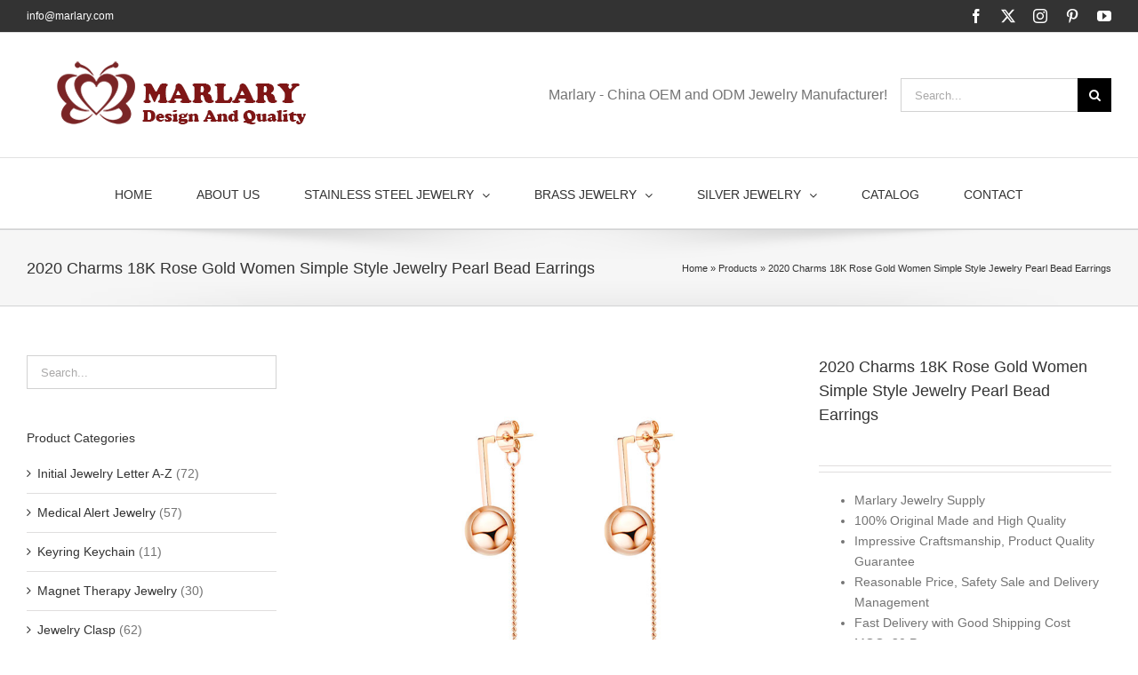

--- FILE ---
content_type: text/html; charset=UTF-8
request_url: https://marlaryjewelry.com/jewelry/pearl-bead-earrings
body_size: 22367
content:
<!DOCTYPE html>
<html class="avada-html-layout-wide avada-html-header-position-top" lang="en-GB" prefix="og: http://ogp.me/ns# fb: http://ogp.me/ns/fb#">
<head>
	<meta http-equiv="X-UA-Compatible" content="IE=edge" />
	<meta http-equiv="Content-Type" content="text/html; charset=utf-8"/>
	<meta name="viewport" content="width=device-width, initial-scale=1" />
	<meta name='robots' content='index, follow, max-image-preview:large, max-snippet:-1, max-video-preview:-1' />

	<!-- This site is optimized with the Yoast SEO plugin v26.7 - https://yoast.com/wordpress/plugins/seo/ -->
	<title>2020 Charms 18K Rose Gold Women Simple Style Jewelry Pearl Bead Earrings</title><link rel="preload" data-rocket-preload as="style" href="https://fonts.googleapis.com/css?family=Lato%3A100%2C100i%2C200%2C200i%2C300%2C300i%2C400%2C400i%2C500%2C500i%2C600%2C600i%2C700%2C700i%2C800%2C800i%2C900%2C900i%7COpen%20Sans%3A100%2C100i%2C200%2C200i%2C300%2C300i%2C400%2C400i%2C500%2C500i%2C600%2C600i%2C700%2C700i%2C800%2C800i%2C900%2C900i%7CIndie%20Flower%3A100%2C100i%2C200%2C200i%2C300%2C300i%2C400%2C400i%2C500%2C500i%2C600%2C600i%2C700%2C700i%2C800%2C800i%2C900%2C900i%7COswald%3A100%2C100i%2C200%2C200i%2C300%2C300i%2C400%2C400i%2C500%2C500i%2C600%2C600i%2C700%2C700i%2C800%2C800i%2C900%2C900i&#038;display=swap" /><link rel="stylesheet" href="https://fonts.googleapis.com/css?family=Lato%3A100%2C100i%2C200%2C200i%2C300%2C300i%2C400%2C400i%2C500%2C500i%2C600%2C600i%2C700%2C700i%2C800%2C800i%2C900%2C900i%7COpen%20Sans%3A100%2C100i%2C200%2C200i%2C300%2C300i%2C400%2C400i%2C500%2C500i%2C600%2C600i%2C700%2C700i%2C800%2C800i%2C900%2C900i%7CIndie%20Flower%3A100%2C100i%2C200%2C200i%2C300%2C300i%2C400%2C400i%2C500%2C500i%2C600%2C600i%2C700%2C700i%2C800%2C800i%2C900%2C900i%7COswald%3A100%2C100i%2C200%2C200i%2C300%2C300i%2C400%2C400i%2C500%2C500i%2C600%2C600i%2C700%2C700i%2C800%2C800i%2C900%2C900i&#038;display=swap" media="print" onload="this.media='all'" /><noscript><link rel="stylesheet" href="https://fonts.googleapis.com/css?family=Lato%3A100%2C100i%2C200%2C200i%2C300%2C300i%2C400%2C400i%2C500%2C500i%2C600%2C600i%2C700%2C700i%2C800%2C800i%2C900%2C900i%7COpen%20Sans%3A100%2C100i%2C200%2C200i%2C300%2C300i%2C400%2C400i%2C500%2C500i%2C600%2C600i%2C700%2C700i%2C800%2C800i%2C900%2C900i%7CIndie%20Flower%3A100%2C100i%2C200%2C200i%2C300%2C300i%2C400%2C400i%2C500%2C500i%2C600%2C600i%2C700%2C700i%2C800%2C800i%2C900%2C900i%7COswald%3A100%2C100i%2C200%2C200i%2C300%2C300i%2C400%2C400i%2C500%2C500i%2C600%2C600i%2C700%2C700i%2C800%2C800i%2C900%2C900i&#038;display=swap" /></noscript>
	<meta name="description" content="2020 Charms 18K Rose Gold Women Simple Style Jewelry Pearl Bead Earrings. For more infor about item please contact us at marlary1@marlary.com" />
	<link rel="canonical" href="https://marlaryjewelry.com/jewelry/pearl-bead-earrings" />
	<meta property="og:locale" content="en_GB" />
	<meta property="og:type" content="article" />
	<meta property="og:title" content="2020 Charms 18K Rose Gold Women Simple Style Jewelry Pearl Bead Earrings" />
	<meta property="og:description" content="2020 Charms 18K Rose Gold Women Simple Style Jewelry Pearl Bead Earrings. For more infor about item please contact us at marlary1@marlary.com" />
	<meta property="og:url" content="https://marlaryjewelry.com/jewelry/pearl-bead-earrings" />
	<meta property="og:site_name" content="MARLARYJEWELRY" />
	<meta property="article:modified_time" content="2020-05-27T09:18:16+00:00" />
	<meta property="og:image" content="https://s1.marlaryjewelry.com/wp-content/uploads/2020/05/GE573-00.jpg" />
	<meta property="og:image:width" content="750" />
	<meta property="og:image:height" content="750" />
	<meta property="og:image:type" content="image/jpeg" />
	<meta name="twitter:card" content="summary_large_image" />
	<meta name="twitter:label1" content="Estimated reading time" />
	<meta name="twitter:data1" content="3 minutes" />
	<script type="application/ld+json" class="yoast-schema-graph">{"@context":"https://schema.org","@graph":[{"@type":"WebPage","@id":"https://marlaryjewelry.com/jewelry/pearl-bead-earrings","url":"https://marlaryjewelry.com/jewelry/pearl-bead-earrings","name":"2020 Charms 18K Rose Gold Women Simple Style Jewelry Pearl Bead Earrings","isPartOf":{"@id":"https://marlaryjewelry.com/#website"},"primaryImageOfPage":{"@id":"https://marlaryjewelry.com/jewelry/pearl-bead-earrings#primaryimage"},"image":{"@id":"https://marlaryjewelry.com/jewelry/pearl-bead-earrings#primaryimage"},"thumbnailUrl":"https://s1.marlaryjewelry.com/wp-content/uploads/2020/05/GE573-00.jpg","datePublished":"2020-05-27T09:15:11+00:00","dateModified":"2020-05-27T09:18:16+00:00","description":"2020 Charms 18K Rose Gold Women Simple Style Jewelry Pearl Bead Earrings. For more infor about item please contact us at marlary1@marlary.com","breadcrumb":{"@id":"https://marlaryjewelry.com/jewelry/pearl-bead-earrings#breadcrumb"},"inLanguage":"en-GB","potentialAction":[{"@type":"ReadAction","target":["https://marlaryjewelry.com/jewelry/pearl-bead-earrings"]}]},{"@type":"ImageObject","inLanguage":"en-GB","@id":"https://marlaryjewelry.com/jewelry/pearl-bead-earrings#primaryimage","url":"https://s1.marlaryjewelry.com/wp-content/uploads/2020/05/GE573-00.jpg","contentUrl":"https://s1.marlaryjewelry.com/wp-content/uploads/2020/05/GE573-00.jpg","width":750,"height":750},{"@type":"BreadcrumbList","@id":"https://marlaryjewelry.com/jewelry/pearl-bead-earrings#breadcrumb","itemListElement":[{"@type":"ListItem","position":1,"name":"Home","item":"https://marlaryjewelry.com/"},{"@type":"ListItem","position":2,"name":"Products","item":"https://marlaryjewelry.com/shop"},{"@type":"ListItem","position":3,"name":"2020 Charms 18K Rose Gold Women Simple Style Jewelry Pearl Bead Earrings"}]},{"@type":"WebSite","@id":"https://marlaryjewelry.com/#website","url":"https://marlaryjewelry.com/","name":"MARLARYJEWELRY","description":"","potentialAction":[{"@type":"SearchAction","target":{"@type":"EntryPoint","urlTemplate":"https://marlaryjewelry.com/?s={search_term_string}"},"query-input":{"@type":"PropertyValueSpecification","valueRequired":true,"valueName":"search_term_string"}}],"inLanguage":"en-GB"}]}</script>
	<!-- / Yoast SEO plugin. -->


<link rel='dns-prefetch' href='//static.addtoany.com' />
<link rel='dns-prefetch' href='//www.googletagmanager.com' />
<link href='https://fonts.gstatic.com' crossorigin rel='preconnect' />
<link rel="alternate" type="application/rss+xml" title="MARLARYJEWELRY &raquo; Feed" href="https://marlaryjewelry.com/feed" />
<link rel="alternate" type="application/rss+xml" title="MARLARYJEWELRY &raquo; Comments Feed" href="https://marlaryjewelry.com/comments/feed" />
					<link rel="shortcut icon" href="https://s1.marlaryjewelry.com/wp-content/uploads/2016/06/2.png" type="image/x-icon" />
		
		
					<!-- Android Icon -->
			<link rel="icon" sizes="192x192" href="https://s1.marlaryjewelry.com/wp-content/uploads/2016/06/2.png">
		
				<link rel="alternate" type="application/rss+xml" title="MARLARYJEWELRY &raquo; 2020 Charms 18K Rose Gold Women Simple Style Jewelry Pearl Bead Earrings Comments Feed" href="https://marlaryjewelry.com/jewelry/pearl-bead-earrings/feed" />
<link rel="alternate" title="oEmbed (JSON)" type="application/json+oembed" href="https://marlaryjewelry.com/wp-json/oembed/1.0/embed?url=https%3A%2F%2Fmarlaryjewelry.com%2Fjewelry%2Fpearl-bead-earrings" />
<link rel="alternate" title="oEmbed (XML)" type="text/xml+oembed" href="https://marlaryjewelry.com/wp-json/oembed/1.0/embed?url=https%3A%2F%2Fmarlaryjewelry.com%2Fjewelry%2Fpearl-bead-earrings&#038;format=xml" />
					<meta name="description" content="Marlary has been in fashion jewelry manufacturing field for more than 15 years, specialized in Silver Jewelry and Stainless Steel Jewelry and Brass—both women and men styles. And our factory is located in Dongguan City, Guangdong Province, southeast of China, as a result it has convenient transportaion, 1 hour from Shenzhen and Guangzhou.  Even more"/>
				
		<meta property="og:locale" content="en_GB"/>
		<meta property="og:type" content="article"/>
		<meta property="og:site_name" content="MARLARYJEWELRY"/>
		<meta property="og:title" content="2020 Charms 18K Rose Gold Women Simple Style Jewelry Pearl Bead Earrings"/>
				<meta property="og:description" content="Marlary has been in fashion jewelry manufacturing field for more than 15 years, specialized in Silver Jewelry and Stainless Steel Jewelry and Brass—both women and men styles. And our factory is located in Dongguan City, Guangdong Province, southeast of China, as a result it has convenient transportaion, 1 hour from Shenzhen and Guangzhou.  Even more"/>
				<meta property="og:url" content="https://marlaryjewelry.com/jewelry/pearl-bead-earrings"/>
													<meta property="article:modified_time" content="2020-05-27T09:18:16+00:00"/>
											<meta property="og:image" content="https://s1.marlaryjewelry.com/wp-content/uploads/2020/05/GE573-00.jpg"/>
		<meta property="og:image:width" content="750"/>
		<meta property="og:image:height" content="750"/>
		<meta property="og:image:type" content="image/jpeg"/>
				<style id='wp-img-auto-sizes-contain-inline-css' type='text/css'>
img:is([sizes=auto i],[sizes^="auto," i]){contain-intrinsic-size:3000px 1500px}
/*# sourceURL=wp-img-auto-sizes-contain-inline-css */
</style>
<link rel='stylesheet' id='layerslider-css' href='https://s1.marlaryjewelry.com/wp-content/plugins/LayerSlider/assets/static/layerslider/css/layerslider.css?ver=7.14.0' type='text/css' media='all' />
<style id='wp-emoji-styles-inline-css' type='text/css'>

	img.wp-smiley, img.emoji {
		display: inline !important;
		border: none !important;
		box-shadow: none !important;
		height: 1em !important;
		width: 1em !important;
		margin: 0 0.07em !important;
		vertical-align: -0.1em !important;
		background: none !important;
		padding: 0 !important;
	}
/*# sourceURL=wp-emoji-styles-inline-css */
</style>
<link rel='stylesheet' id='wpa-css-css' href='https://s1.marlaryjewelry.com/wp-content/plugins/honeypot/includes/css/wpa.css?ver=2.3.04' type='text/css' media='all' />
<style id='woocommerce-inline-inline-css' type='text/css'>
.woocommerce form .form-row .required { visibility: visible; }
/*# sourceURL=woocommerce-inline-inline-css */
</style>
<link rel='stylesheet' id='addtoany-css' href='https://s1.marlaryjewelry.com/wp-content/plugins/add-to-any/addtoany.min.css?ver=1.16' type='text/css' media='all' />
<style id='addtoany-inline-css' type='text/css'>
@media screen and (max-width:980px){
.a2a_floating_style.a2a_vertical_style{display:none;}
}
/*# sourceURL=addtoany-inline-css */
</style>
<link rel='stylesheet' id='fusion-dynamic-css-css' href='https://s1.marlaryjewelry.com/wp-content/uploads/fusion-styles/2fc3bb2d2645c36baad2c3ab7b482953.min.css?ver=3.11.11' type='text/css' media='all' />
<script type="text/javascript" src="https://s1.marlaryjewelry.com/wp-includes/js/jquery/jquery.min.js?ver=3.7.1" id="jquery-core-js"></script>
<script type="text/javascript" src="https://s1.marlaryjewelry.com/wp-includes/js/jquery/jquery-migrate.min.js?ver=3.4.1" id="jquery-migrate-js"></script>
<script type="text/javascript" id="layerslider-utils-js-extra">
/* <![CDATA[ */
var LS_Meta = {"v":"7.14.0","fixGSAP":"1"};
//# sourceURL=layerslider-utils-js-extra
/* ]]> */
</script>
<script type="text/javascript" src="https://s1.marlaryjewelry.com/wp-content/plugins/LayerSlider/assets/static/layerslider/js/layerslider.utils.js?ver=7.14.0" id="layerslider-utils-js"></script>
<script type="text/javascript" src="https://s1.marlaryjewelry.com/wp-content/plugins/LayerSlider/assets/static/layerslider/js/layerslider.kreaturamedia.jquery.js?ver=7.14.0" id="layerslider-js"></script>
<script type="text/javascript" src="https://s1.marlaryjewelry.com/wp-content/plugins/LayerSlider/assets/static/layerslider/js/layerslider.transitions.js?ver=7.14.0" id="layerslider-transitions-js"></script>
<script type="text/javascript" id="addtoany-core-js-before">
/* <![CDATA[ */
window.a2a_config=window.a2a_config||{};a2a_config.callbacks=[];a2a_config.overlays=[];a2a_config.templates={};a2a_localize = {
	Share: "Share",
	Save: "Save",
	Subscribe: "Subscribe",
	Email: "Email",
	Bookmark: "Bookmark",
	ShowAll: "Show All",
	ShowLess: "Show less",
	FindServices: "Find service(s)",
	FindAnyServiceToAddTo: "Instantly find any service to add to",
	PoweredBy: "Powered by",
	ShareViaEmail: "Share via email",
	SubscribeViaEmail: "Subscribe via email",
	BookmarkInYourBrowser: "Bookmark in your browser",
	BookmarkInstructions: "Press Ctrl+D or \u2318+D to bookmark this page",
	AddToYourFavorites: "Add to your favourites",
	SendFromWebOrProgram: "Send from any email address or email program",
	EmailProgram: "Email program",
	More: "More&#8230;",
	ThanksForSharing: "Thanks for sharing!",
	ThanksForFollowing: "Thanks for following!"
};


//# sourceURL=addtoany-core-js-before
/* ]]> */
</script>
<script type="text/javascript" defer src="https://static.addtoany.com/menu/page.js" id="addtoany-core-js"></script>
<script type="text/javascript" defer src="https://s1.marlaryjewelry.com/wp-content/plugins/add-to-any/addtoany.min.js?ver=1.1" id="addtoany-jquery-js"></script>
<script type="text/javascript" src="https://s1.marlaryjewelry.com/wp-content/plugins/woocommerce/assets/js/jquery-blockui/jquery.blockUI.min.js?ver=2.7.0-wc.10.4.3" id="wc-jquery-blockui-js" defer="defer" data-wp-strategy="defer"></script>
<script type="text/javascript" id="wc-add-to-cart-js-extra">
/* <![CDATA[ */
var wc_add_to_cart_params = {"ajax_url":"/wp-admin/admin-ajax.php","wc_ajax_url":"/?wc-ajax=%%endpoint%%","i18n_view_cart":"View basket","cart_url":"https://marlaryjewelry.com","is_cart":"","cart_redirect_after_add":"no"};
//# sourceURL=wc-add-to-cart-js-extra
/* ]]> */
</script>
<script type="text/javascript" src="https://s1.marlaryjewelry.com/wp-content/plugins/woocommerce/assets/js/frontend/add-to-cart.min.js?ver=10.4.3" id="wc-add-to-cart-js" defer="defer" data-wp-strategy="defer"></script>
<script type="text/javascript" src="https://s1.marlaryjewelry.com/wp-content/plugins/woocommerce/assets/js/zoom/jquery.zoom.min.js?ver=1.7.21-wc.10.4.3" id="wc-zoom-js" defer="defer" data-wp-strategy="defer"></script>
<script type="text/javascript" src="https://s1.marlaryjewelry.com/wp-content/plugins/woocommerce/assets/js/flexslider/jquery.flexslider.min.js?ver=2.7.2-wc.10.4.3" id="wc-flexslider-js" defer="defer" data-wp-strategy="defer"></script>
<script type="text/javascript" id="wc-single-product-js-extra">
/* <![CDATA[ */
var wc_single_product_params = {"i18n_required_rating_text":"Please select a rating","i18n_rating_options":["1 of 5 stars","2 of 5 stars","3 of 5 stars","4 of 5 stars","5 of 5 stars"],"i18n_product_gallery_trigger_text":"View full-screen image gallery","review_rating_required":"yes","flexslider":{"rtl":false,"animation":"slide","smoothHeight":true,"directionNav":true,"controlNav":"thumbnails","slideshow":false,"animationSpeed":500,"animationLoop":true,"allowOneSlide":false},"zoom_enabled":"1","zoom_options":[],"photoswipe_enabled":"","photoswipe_options":{"shareEl":false,"closeOnScroll":false,"history":false,"hideAnimationDuration":0,"showAnimationDuration":0},"flexslider_enabled":"1"};
//# sourceURL=wc-single-product-js-extra
/* ]]> */
</script>
<script type="text/javascript" src="https://s1.marlaryjewelry.com/wp-content/plugins/woocommerce/assets/js/frontend/single-product.min.js?ver=10.4.3" id="wc-single-product-js" defer="defer" data-wp-strategy="defer"></script>
<script type="text/javascript" src="https://s1.marlaryjewelry.com/wp-content/plugins/woocommerce/assets/js/js-cookie/js.cookie.min.js?ver=2.1.4-wc.10.4.3" id="wc-js-cookie-js" defer="defer" data-wp-strategy="defer"></script>
<script type="text/javascript" id="woocommerce-js-extra">
/* <![CDATA[ */
var woocommerce_params = {"ajax_url":"/wp-admin/admin-ajax.php","wc_ajax_url":"/?wc-ajax=%%endpoint%%","i18n_password_show":"Show password","i18n_password_hide":"Hide password"};
//# sourceURL=woocommerce-js-extra
/* ]]> */
</script>
<script type="text/javascript" src="https://s1.marlaryjewelry.com/wp-content/plugins/woocommerce/assets/js/frontend/woocommerce.min.js?ver=10.4.3" id="woocommerce-js" defer="defer" data-wp-strategy="defer"></script>
<meta name="generator" content="Powered by LayerSlider 7.14.0 - Build Heros, Sliders, and Popups. Create Animations and Beautiful, Rich Web Content as Easy as Never Before on WordPress." />
<!-- LayerSlider updates and docs at: https://layerslider.com -->
<link rel="https://api.w.org/" href="https://marlaryjewelry.com/wp-json/" /><link rel="alternate" title="JSON" type="application/json" href="https://marlaryjewelry.com/wp-json/wp/v2/product/25216" /><link rel="EditURI" type="application/rsd+xml" title="RSD" href="https://marlaryjewelry.com/xmlrpc.php?rsd" />
<meta name="generator" content="WordPress 6.9" />
<meta name="generator" content="WooCommerce 10.4.3" />
<link rel='shortlink' href='https://marlaryjewelry.com/?p=25216' />
<meta name="generator" content="Site Kit by Google 1.170.0" /><style type="text/css" id="css-fb-visibility">@media screen and (max-width: 640px){.fusion-no-small-visibility{display:none !important;}body .sm-text-align-center{text-align:center !important;}body .sm-text-align-left{text-align:left !important;}body .sm-text-align-right{text-align:right !important;}body .sm-flex-align-center{justify-content:center !important;}body .sm-flex-align-flex-start{justify-content:flex-start !important;}body .sm-flex-align-flex-end{justify-content:flex-end !important;}body .sm-mx-auto{margin-left:auto !important;margin-right:auto !important;}body .sm-ml-auto{margin-left:auto !important;}body .sm-mr-auto{margin-right:auto !important;}body .fusion-absolute-position-small{position:absolute;top:auto;width:100%;}.awb-sticky.awb-sticky-small{ position: sticky; top: var(--awb-sticky-offset,0); }}@media screen and (min-width: 641px) and (max-width: 1024px){.fusion-no-medium-visibility{display:none !important;}body .md-text-align-center{text-align:center !important;}body .md-text-align-left{text-align:left !important;}body .md-text-align-right{text-align:right !important;}body .md-flex-align-center{justify-content:center !important;}body .md-flex-align-flex-start{justify-content:flex-start !important;}body .md-flex-align-flex-end{justify-content:flex-end !important;}body .md-mx-auto{margin-left:auto !important;margin-right:auto !important;}body .md-ml-auto{margin-left:auto !important;}body .md-mr-auto{margin-right:auto !important;}body .fusion-absolute-position-medium{position:absolute;top:auto;width:100%;}.awb-sticky.awb-sticky-medium{ position: sticky; top: var(--awb-sticky-offset,0); }}@media screen and (min-width: 1025px){.fusion-no-large-visibility{display:none !important;}body .lg-text-align-center{text-align:center !important;}body .lg-text-align-left{text-align:left !important;}body .lg-text-align-right{text-align:right !important;}body .lg-flex-align-center{justify-content:center !important;}body .lg-flex-align-flex-start{justify-content:flex-start !important;}body .lg-flex-align-flex-end{justify-content:flex-end !important;}body .lg-mx-auto{margin-left:auto !important;margin-right:auto !important;}body .lg-ml-auto{margin-left:auto !important;}body .lg-mr-auto{margin-right:auto !important;}body .fusion-absolute-position-large{position:absolute;top:auto;width:100%;}.awb-sticky.awb-sticky-large{ position: sticky; top: var(--awb-sticky-offset,0); }}</style>	<noscript><style>.woocommerce-product-gallery{ opacity: 1 !important; }</style></noscript>
			<script type="text/javascript">
			var doc = document.documentElement;
			doc.setAttribute( 'data-useragent', navigator.userAgent );
		</script>
		<!-- Global site tag (gtag.js) - Google Analytics -->
<script async src="https://www.googletagmanager.com/gtag/js?id=UA-18137608-2"></script>
<script>
  window.dataLayer = window.dataLayer || [];
  function gtag(){dataLayer.push(arguments);}
  gtag('js', new Date());

  gtag('config', 'UA-18137608-2');
</script>
	<meta name="msvalidate.01" content="9DBCAD7F394DCEEAAA84D040BFDDCE87" /><link rel='stylesheet' id='wc-blocks-style-css' href='https://s1.marlaryjewelry.com/wp-content/plugins/woocommerce/assets/client/blocks/wc-blocks.css?ver=wc-10.4.3' type='text/css' media='all' />
<style id='global-styles-inline-css' type='text/css'>
:root{--wp--preset--aspect-ratio--square: 1;--wp--preset--aspect-ratio--4-3: 4/3;--wp--preset--aspect-ratio--3-4: 3/4;--wp--preset--aspect-ratio--3-2: 3/2;--wp--preset--aspect-ratio--2-3: 2/3;--wp--preset--aspect-ratio--16-9: 16/9;--wp--preset--aspect-ratio--9-16: 9/16;--wp--preset--color--black: #000000;--wp--preset--color--cyan-bluish-gray: #abb8c3;--wp--preset--color--white: #ffffff;--wp--preset--color--pale-pink: #f78da7;--wp--preset--color--vivid-red: #cf2e2e;--wp--preset--color--luminous-vivid-orange: #ff6900;--wp--preset--color--luminous-vivid-amber: #fcb900;--wp--preset--color--light-green-cyan: #7bdcb5;--wp--preset--color--vivid-green-cyan: #00d084;--wp--preset--color--pale-cyan-blue: #8ed1fc;--wp--preset--color--vivid-cyan-blue: #0693e3;--wp--preset--color--vivid-purple: #9b51e0;--wp--preset--color--awb-color-1: rgba(255,255,255,1);--wp--preset--color--awb-color-2: rgba(246,246,246,1);--wp--preset--color--awb-color-3: rgba(235,234,234,1);--wp--preset--color--awb-color-4: rgba(224,222,222,1);--wp--preset--color--awb-color-5: rgba(160,206,78,1);--wp--preset--color--awb-color-6: rgba(255,152,0,1);--wp--preset--color--awb-color-7: rgba(116,116,116,1);--wp--preset--color--awb-color-8: rgba(51,51,51,1);--wp--preset--color--awb-color-custom-10: rgba(235,234,234,0.8);--wp--preset--color--awb-color-custom-11: rgba(54,56,57,1);--wp--preset--color--awb-color-custom-12: rgba(249,249,249,1);--wp--preset--color--awb-color-custom-13: rgba(232,232,232,1);--wp--preset--gradient--vivid-cyan-blue-to-vivid-purple: linear-gradient(135deg,rgb(6,147,227) 0%,rgb(155,81,224) 100%);--wp--preset--gradient--light-green-cyan-to-vivid-green-cyan: linear-gradient(135deg,rgb(122,220,180) 0%,rgb(0,208,130) 100%);--wp--preset--gradient--luminous-vivid-amber-to-luminous-vivid-orange: linear-gradient(135deg,rgb(252,185,0) 0%,rgb(255,105,0) 100%);--wp--preset--gradient--luminous-vivid-orange-to-vivid-red: linear-gradient(135deg,rgb(255,105,0) 0%,rgb(207,46,46) 100%);--wp--preset--gradient--very-light-gray-to-cyan-bluish-gray: linear-gradient(135deg,rgb(238,238,238) 0%,rgb(169,184,195) 100%);--wp--preset--gradient--cool-to-warm-spectrum: linear-gradient(135deg,rgb(74,234,220) 0%,rgb(151,120,209) 20%,rgb(207,42,186) 40%,rgb(238,44,130) 60%,rgb(251,105,98) 80%,rgb(254,248,76) 100%);--wp--preset--gradient--blush-light-purple: linear-gradient(135deg,rgb(255,206,236) 0%,rgb(152,150,240) 100%);--wp--preset--gradient--blush-bordeaux: linear-gradient(135deg,rgb(254,205,165) 0%,rgb(254,45,45) 50%,rgb(107,0,62) 100%);--wp--preset--gradient--luminous-dusk: linear-gradient(135deg,rgb(255,203,112) 0%,rgb(199,81,192) 50%,rgb(65,88,208) 100%);--wp--preset--gradient--pale-ocean: linear-gradient(135deg,rgb(255,245,203) 0%,rgb(182,227,212) 50%,rgb(51,167,181) 100%);--wp--preset--gradient--electric-grass: linear-gradient(135deg,rgb(202,248,128) 0%,rgb(113,206,126) 100%);--wp--preset--gradient--midnight: linear-gradient(135deg,rgb(2,3,129) 0%,rgb(40,116,252) 100%);--wp--preset--font-size--small: 10.5px;--wp--preset--font-size--medium: 20px;--wp--preset--font-size--large: 21px;--wp--preset--font-size--x-large: 42px;--wp--preset--font-size--normal: 14px;--wp--preset--font-size--xlarge: 28px;--wp--preset--font-size--huge: 42px;--wp--preset--spacing--20: 0.44rem;--wp--preset--spacing--30: 0.67rem;--wp--preset--spacing--40: 1rem;--wp--preset--spacing--50: 1.5rem;--wp--preset--spacing--60: 2.25rem;--wp--preset--spacing--70: 3.38rem;--wp--preset--spacing--80: 5.06rem;--wp--preset--shadow--natural: 6px 6px 9px rgba(0, 0, 0, 0.2);--wp--preset--shadow--deep: 12px 12px 50px rgba(0, 0, 0, 0.4);--wp--preset--shadow--sharp: 6px 6px 0px rgba(0, 0, 0, 0.2);--wp--preset--shadow--outlined: 6px 6px 0px -3px rgb(255, 255, 255), 6px 6px rgb(0, 0, 0);--wp--preset--shadow--crisp: 6px 6px 0px rgb(0, 0, 0);}:where(.is-layout-flex){gap: 0.5em;}:where(.is-layout-grid){gap: 0.5em;}body .is-layout-flex{display: flex;}.is-layout-flex{flex-wrap: wrap;align-items: center;}.is-layout-flex > :is(*, div){margin: 0;}body .is-layout-grid{display: grid;}.is-layout-grid > :is(*, div){margin: 0;}:where(.wp-block-columns.is-layout-flex){gap: 2em;}:where(.wp-block-columns.is-layout-grid){gap: 2em;}:where(.wp-block-post-template.is-layout-flex){gap: 1.25em;}:where(.wp-block-post-template.is-layout-grid){gap: 1.25em;}.has-black-color{color: var(--wp--preset--color--black) !important;}.has-cyan-bluish-gray-color{color: var(--wp--preset--color--cyan-bluish-gray) !important;}.has-white-color{color: var(--wp--preset--color--white) !important;}.has-pale-pink-color{color: var(--wp--preset--color--pale-pink) !important;}.has-vivid-red-color{color: var(--wp--preset--color--vivid-red) !important;}.has-luminous-vivid-orange-color{color: var(--wp--preset--color--luminous-vivid-orange) !important;}.has-luminous-vivid-amber-color{color: var(--wp--preset--color--luminous-vivid-amber) !important;}.has-light-green-cyan-color{color: var(--wp--preset--color--light-green-cyan) !important;}.has-vivid-green-cyan-color{color: var(--wp--preset--color--vivid-green-cyan) !important;}.has-pale-cyan-blue-color{color: var(--wp--preset--color--pale-cyan-blue) !important;}.has-vivid-cyan-blue-color{color: var(--wp--preset--color--vivid-cyan-blue) !important;}.has-vivid-purple-color{color: var(--wp--preset--color--vivid-purple) !important;}.has-black-background-color{background-color: var(--wp--preset--color--black) !important;}.has-cyan-bluish-gray-background-color{background-color: var(--wp--preset--color--cyan-bluish-gray) !important;}.has-white-background-color{background-color: var(--wp--preset--color--white) !important;}.has-pale-pink-background-color{background-color: var(--wp--preset--color--pale-pink) !important;}.has-vivid-red-background-color{background-color: var(--wp--preset--color--vivid-red) !important;}.has-luminous-vivid-orange-background-color{background-color: var(--wp--preset--color--luminous-vivid-orange) !important;}.has-luminous-vivid-amber-background-color{background-color: var(--wp--preset--color--luminous-vivid-amber) !important;}.has-light-green-cyan-background-color{background-color: var(--wp--preset--color--light-green-cyan) !important;}.has-vivid-green-cyan-background-color{background-color: var(--wp--preset--color--vivid-green-cyan) !important;}.has-pale-cyan-blue-background-color{background-color: var(--wp--preset--color--pale-cyan-blue) !important;}.has-vivid-cyan-blue-background-color{background-color: var(--wp--preset--color--vivid-cyan-blue) !important;}.has-vivid-purple-background-color{background-color: var(--wp--preset--color--vivid-purple) !important;}.has-black-border-color{border-color: var(--wp--preset--color--black) !important;}.has-cyan-bluish-gray-border-color{border-color: var(--wp--preset--color--cyan-bluish-gray) !important;}.has-white-border-color{border-color: var(--wp--preset--color--white) !important;}.has-pale-pink-border-color{border-color: var(--wp--preset--color--pale-pink) !important;}.has-vivid-red-border-color{border-color: var(--wp--preset--color--vivid-red) !important;}.has-luminous-vivid-orange-border-color{border-color: var(--wp--preset--color--luminous-vivid-orange) !important;}.has-luminous-vivid-amber-border-color{border-color: var(--wp--preset--color--luminous-vivid-amber) !important;}.has-light-green-cyan-border-color{border-color: var(--wp--preset--color--light-green-cyan) !important;}.has-vivid-green-cyan-border-color{border-color: var(--wp--preset--color--vivid-green-cyan) !important;}.has-pale-cyan-blue-border-color{border-color: var(--wp--preset--color--pale-cyan-blue) !important;}.has-vivid-cyan-blue-border-color{border-color: var(--wp--preset--color--vivid-cyan-blue) !important;}.has-vivid-purple-border-color{border-color: var(--wp--preset--color--vivid-purple) !important;}.has-vivid-cyan-blue-to-vivid-purple-gradient-background{background: var(--wp--preset--gradient--vivid-cyan-blue-to-vivid-purple) !important;}.has-light-green-cyan-to-vivid-green-cyan-gradient-background{background: var(--wp--preset--gradient--light-green-cyan-to-vivid-green-cyan) !important;}.has-luminous-vivid-amber-to-luminous-vivid-orange-gradient-background{background: var(--wp--preset--gradient--luminous-vivid-amber-to-luminous-vivid-orange) !important;}.has-luminous-vivid-orange-to-vivid-red-gradient-background{background: var(--wp--preset--gradient--luminous-vivid-orange-to-vivid-red) !important;}.has-very-light-gray-to-cyan-bluish-gray-gradient-background{background: var(--wp--preset--gradient--very-light-gray-to-cyan-bluish-gray) !important;}.has-cool-to-warm-spectrum-gradient-background{background: var(--wp--preset--gradient--cool-to-warm-spectrum) !important;}.has-blush-light-purple-gradient-background{background: var(--wp--preset--gradient--blush-light-purple) !important;}.has-blush-bordeaux-gradient-background{background: var(--wp--preset--gradient--blush-bordeaux) !important;}.has-luminous-dusk-gradient-background{background: var(--wp--preset--gradient--luminous-dusk) !important;}.has-pale-ocean-gradient-background{background: var(--wp--preset--gradient--pale-ocean) !important;}.has-electric-grass-gradient-background{background: var(--wp--preset--gradient--electric-grass) !important;}.has-midnight-gradient-background{background: var(--wp--preset--gradient--midnight) !important;}.has-small-font-size{font-size: var(--wp--preset--font-size--small) !important;}.has-medium-font-size{font-size: var(--wp--preset--font-size--medium) !important;}.has-large-font-size{font-size: var(--wp--preset--font-size--large) !important;}.has-x-large-font-size{font-size: var(--wp--preset--font-size--x-large) !important;}
/*# sourceURL=global-styles-inline-css */
</style>
<style id='wp-block-library-inline-css' type='text/css'>
:root{--wp-block-synced-color:#7a00df;--wp-block-synced-color--rgb:122,0,223;--wp-bound-block-color:var(--wp-block-synced-color);--wp-editor-canvas-background:#ddd;--wp-admin-theme-color:#007cba;--wp-admin-theme-color--rgb:0,124,186;--wp-admin-theme-color-darker-10:#006ba1;--wp-admin-theme-color-darker-10--rgb:0,107,160.5;--wp-admin-theme-color-darker-20:#005a87;--wp-admin-theme-color-darker-20--rgb:0,90,135;--wp-admin-border-width-focus:2px}@media (min-resolution:192dpi){:root{--wp-admin-border-width-focus:1.5px}}.wp-element-button{cursor:pointer}:root .has-very-light-gray-background-color{background-color:#eee}:root .has-very-dark-gray-background-color{background-color:#313131}:root .has-very-light-gray-color{color:#eee}:root .has-very-dark-gray-color{color:#313131}:root .has-vivid-green-cyan-to-vivid-cyan-blue-gradient-background{background:linear-gradient(135deg,#00d084,#0693e3)}:root .has-purple-crush-gradient-background{background:linear-gradient(135deg,#34e2e4,#4721fb 50%,#ab1dfe)}:root .has-hazy-dawn-gradient-background{background:linear-gradient(135deg,#faaca8,#dad0ec)}:root .has-subdued-olive-gradient-background{background:linear-gradient(135deg,#fafae1,#67a671)}:root .has-atomic-cream-gradient-background{background:linear-gradient(135deg,#fdd79a,#004a59)}:root .has-nightshade-gradient-background{background:linear-gradient(135deg,#330968,#31cdcf)}:root .has-midnight-gradient-background{background:linear-gradient(135deg,#020381,#2874fc)}:root{--wp--preset--font-size--normal:16px;--wp--preset--font-size--huge:42px}.has-regular-font-size{font-size:1em}.has-larger-font-size{font-size:2.625em}.has-normal-font-size{font-size:var(--wp--preset--font-size--normal)}.has-huge-font-size{font-size:var(--wp--preset--font-size--huge)}.has-text-align-center{text-align:center}.has-text-align-left{text-align:left}.has-text-align-right{text-align:right}.has-fit-text{white-space:nowrap!important}#end-resizable-editor-section{display:none}.aligncenter{clear:both}.items-justified-left{justify-content:flex-start}.items-justified-center{justify-content:center}.items-justified-right{justify-content:flex-end}.items-justified-space-between{justify-content:space-between}.screen-reader-text{border:0;clip-path:inset(50%);height:1px;margin:-1px;overflow:hidden;padding:0;position:absolute;width:1px;word-wrap:normal!important}.screen-reader-text:focus{background-color:#ddd;clip-path:none;color:#444;display:block;font-size:1em;height:auto;left:5px;line-height:normal;padding:15px 23px 14px;text-decoration:none;top:5px;width:auto;z-index:100000}html :where(.has-border-color){border-style:solid}html :where([style*=border-top-color]){border-top-style:solid}html :where([style*=border-right-color]){border-right-style:solid}html :where([style*=border-bottom-color]){border-bottom-style:solid}html :where([style*=border-left-color]){border-left-style:solid}html :where([style*=border-width]){border-style:solid}html :where([style*=border-top-width]){border-top-style:solid}html :where([style*=border-right-width]){border-right-style:solid}html :where([style*=border-bottom-width]){border-bottom-style:solid}html :where([style*=border-left-width]){border-left-style:solid}html :where(img[class*=wp-image-]){height:auto;max-width:100%}:where(figure){margin:0 0 1em}html :where(.is-position-sticky){--wp-admin--admin-bar--position-offset:var(--wp-admin--admin-bar--height,0px)}@media screen and (max-width:600px){html :where(.is-position-sticky){--wp-admin--admin-bar--position-offset:0px}}
/*wp_block_styles_on_demand_placeholder:6969231922658*/
/*# sourceURL=wp-block-library-inline-css */
</style>
<style id='wp-block-library-theme-inline-css' type='text/css'>
.wp-block-audio :where(figcaption){color:#555;font-size:13px;text-align:center}.is-dark-theme .wp-block-audio :where(figcaption){color:#ffffffa6}.wp-block-audio{margin:0 0 1em}.wp-block-code{border:1px solid #ccc;border-radius:4px;font-family:Menlo,Consolas,monaco,monospace;padding:.8em 1em}.wp-block-embed :where(figcaption){color:#555;font-size:13px;text-align:center}.is-dark-theme .wp-block-embed :where(figcaption){color:#ffffffa6}.wp-block-embed{margin:0 0 1em}.blocks-gallery-caption{color:#555;font-size:13px;text-align:center}.is-dark-theme .blocks-gallery-caption{color:#ffffffa6}:root :where(.wp-block-image figcaption){color:#555;font-size:13px;text-align:center}.is-dark-theme :root :where(.wp-block-image figcaption){color:#ffffffa6}.wp-block-image{margin:0 0 1em}.wp-block-pullquote{border-bottom:4px solid;border-top:4px solid;color:currentColor;margin-bottom:1.75em}.wp-block-pullquote :where(cite),.wp-block-pullquote :where(footer),.wp-block-pullquote__citation{color:currentColor;font-size:.8125em;font-style:normal;text-transform:uppercase}.wp-block-quote{border-left:.25em solid;margin:0 0 1.75em;padding-left:1em}.wp-block-quote cite,.wp-block-quote footer{color:currentColor;font-size:.8125em;font-style:normal;position:relative}.wp-block-quote:where(.has-text-align-right){border-left:none;border-right:.25em solid;padding-left:0;padding-right:1em}.wp-block-quote:where(.has-text-align-center){border:none;padding-left:0}.wp-block-quote.is-large,.wp-block-quote.is-style-large,.wp-block-quote:where(.is-style-plain){border:none}.wp-block-search .wp-block-search__label{font-weight:700}.wp-block-search__button{border:1px solid #ccc;padding:.375em .625em}:where(.wp-block-group.has-background){padding:1.25em 2.375em}.wp-block-separator.has-css-opacity{opacity:.4}.wp-block-separator{border:none;border-bottom:2px solid;margin-left:auto;margin-right:auto}.wp-block-separator.has-alpha-channel-opacity{opacity:1}.wp-block-separator:not(.is-style-wide):not(.is-style-dots){width:100px}.wp-block-separator.has-background:not(.is-style-dots){border-bottom:none;height:1px}.wp-block-separator.has-background:not(.is-style-wide):not(.is-style-dots){height:2px}.wp-block-table{margin:0 0 1em}.wp-block-table td,.wp-block-table th{word-break:normal}.wp-block-table :where(figcaption){color:#555;font-size:13px;text-align:center}.is-dark-theme .wp-block-table :where(figcaption){color:#ffffffa6}.wp-block-video :where(figcaption){color:#555;font-size:13px;text-align:center}.is-dark-theme .wp-block-video :where(figcaption){color:#ffffffa6}.wp-block-video{margin:0 0 1em}:root :where(.wp-block-template-part.has-background){margin-bottom:0;margin-top:0;padding:1.25em 2.375em}
/*# sourceURL=/wp-includes/css/dist/block-library/theme.min.css */
</style>
<style id='classic-theme-styles-inline-css' type='text/css'>
/*! This file is auto-generated */
.wp-block-button__link{color:#fff;background-color:#32373c;border-radius:9999px;box-shadow:none;text-decoration:none;padding:calc(.667em + 2px) calc(1.333em + 2px);font-size:1.125em}.wp-block-file__button{background:#32373c;color:#fff;text-decoration:none}
/*# sourceURL=/wp-includes/css/classic-themes.min.css */
</style>
<meta name="generator" content="WP Rocket 3.17.3.1" data-wpr-features="wpr_desktop" /></head>

<body class="wp-singular product-template-default single single-product postid-25216 wp-theme-Avada wp-child-theme-Avada-Child-Theme theme-Avada woocommerce woocommerce-page woocommerce-no-js has-sidebar fusion-image-hovers fusion-pagination-sizing fusion-button_type-flat fusion-button_span-no fusion-button_gradient-linear avada-image-rollover-circle-no avada-image-rollover-no fusion-body ltr fusion-sticky-header no-tablet-sticky-header no-mobile-sticky-header no-mobile-slidingbar avada-has-rev-slider-styles fusion-disable-outline fusion-sub-menu-fade mobile-logo-pos-left layout-wide-mode avada-has-boxed-modal-shadow-none layout-scroll-offset-full avada-has-zero-margin-offset-top fusion-top-header menu-text-align-center fusion-woo-product-design-classic fusion-woo-shop-page-columns-3 fusion-woo-related-columns-4 fusion-woo-archive-page-columns-3 avada-has-woo-gallery-disabled woo-tabs-horizontal woo-sale-badge-circle woo-outofstock-badge-top_bar mobile-menu-design-modern fusion-show-pagination-text fusion-header-layout-v4 avada-responsive avada-footer-fx-none avada-menu-highlight-style-bar fusion-search-form-classic fusion-main-menu-search-overlay fusion-avatar-square avada-dropdown-styles avada-blog-layout-medium avada-blog-archive-layout-medium avada-header-shadow-no avada-menu-icon-position-left avada-has-megamenu-shadow avada-has-mainmenu-dropdown-divider avada-has-mobile-menu-search avada-has-breadcrumb-mobile-hidden avada-has-titlebar-bar_and_content avada-has-pagination-padding avada-flyout-menu-direction-fade avada-ec-views-v1" data-awb-post-id="25216">
		<a class="skip-link screen-reader-text" href="#content">Skip to content</a>

	<div data-rocket-location-hash="1bedd667ccdb0f2ae6123868cb70086e" id="boxed-wrapper">
		
		<div data-rocket-location-hash="c748e83a99a8efa38397a49b963eb39a" id="wrapper" class="fusion-wrapper">
			<div data-rocket-location-hash="30e21cd0d1ab48664f94f36d4ec80340" id="home" style="position:relative;top:-1px;"></div>
							
					
			<header data-rocket-location-hash="6a3c4ea792bfdd798d2d351fb8fd07c9" class="fusion-header-wrapper">
				<div class="fusion-header-v4 fusion-logo-alignment fusion-logo-left fusion-sticky-menu- fusion-sticky-logo- fusion-mobile-logo- fusion-sticky-menu-only fusion-header-menu-align-center fusion-mobile-menu-design-modern">
					
<div class="fusion-secondary-header">
	<div class="fusion-row">
					<div class="fusion-alignleft">
				<div class="fusion-contact-info"><span class="fusion-contact-info-phone-number"></span><span class="fusion-contact-info-email-address"><a href="mailto:&#105;nfo&#64;ma&#114;&#108;ary.&#99;&#111;m">&#105;nfo&#64;ma&#114;&#108;ary.&#99;&#111;m</a></span></div>			</div>
							<div class="fusion-alignright">
				<div class="fusion-social-links-header"><div class="fusion-social-networks"><div class="fusion-social-networks-wrapper"><a  class="fusion-social-network-icon fusion-tooltip fusion-facebook awb-icon-facebook" style data-placement="bottom" data-title="Facebook" data-toggle="tooltip" title="Facebook" href="#" target="_blank" rel="noreferrer"><span class="screen-reader-text">Facebook</span></a><a  class="fusion-social-network-icon fusion-tooltip fusion-twitter awb-icon-twitter" style data-placement="bottom" data-title="X" data-toggle="tooltip" title="X" href="https://twitter.com/Wendyfeng9" target="_blank" rel="noopener noreferrer"><span class="screen-reader-text">X</span></a><a  class="fusion-social-network-icon fusion-tooltip fusion-instagram awb-icon-instagram" style data-placement="bottom" data-title="Instagram" data-toggle="tooltip" title="Instagram" href="#" target="_blank" rel="noopener noreferrer"><span class="screen-reader-text">Instagram</span></a><a  class="fusion-social-network-icon fusion-tooltip fusion-pinterest awb-icon-pinterest" style data-placement="bottom" data-title="Pinterest" data-toggle="tooltip" title="Pinterest" href="https://www.pinterest.com/marlarywendy/" target="_blank" rel="noopener noreferrer"><span class="screen-reader-text">Pinterest</span></a><a  class="fusion-social-network-icon fusion-tooltip fusion-youtube awb-icon-youtube" style data-placement="bottom" data-title="YouTube" data-toggle="tooltip" title="YouTube" href="https://www.youtube.com/channel/UCoxFVC2QK-94r_rUDvAFxOg/videos" target="_blank" rel="noopener noreferrer"><span class="screen-reader-text">YouTube</span></a></div></div></div>			</div>
			</div>
</div>
<div class="fusion-header-sticky-height"></div>
<div class="fusion-sticky-header-wrapper"> <!-- start fusion sticky header wrapper -->
	<div class="fusion-header">
		<div class="fusion-row">
							<div class="fusion-logo" data-margin-top="0px" data-margin-bottom="0px" data-margin-left="30px" data-margin-right="0px">
			<a class="fusion-logo-link"  href="https://marlaryjewelry.com/" >

						<!-- standard logo -->
			<img src="https://s1.marlaryjewelry.com/wp-content/uploads/2016/06/logo3.png" srcset="https://s1.marlaryjewelry.com/wp-content/uploads/2016/06/logo3.png 1x" width="300" height="80" alt="MARLARYJEWELRY Logo" data-retina_logo_url="" class="fusion-standard-logo" />

			
					</a>
		
<div class="fusion-header-content-3-wrapper">
			<h3 class="fusion-header-tagline">
			Marlary - China OEM and ODM Jewelry  Manufacturer!		</h3>
		<div class="fusion-secondary-menu-search">
					<form role="search" class="searchform fusion-search-form  fusion-search-form-classic" method="get" action="https://marlaryjewelry.com/">
			<div class="fusion-search-form-content">

				
				<div class="fusion-search-field search-field">
					<label><span class="screen-reader-text">Search for:</span>
													<input type="search" value="" name="s" class="s" placeholder="Search..." required aria-required="true" aria-label="Search..."/>
											</label>
				</div>
				<div class="fusion-search-button search-button">
					<input type="submit" class="fusion-search-submit searchsubmit" aria-label="Search" value="&#xf002;" />
									</div>

				
			</div>


			
		</form>
				</div>
	</div>
</div>
								<div class="fusion-mobile-menu-icons">
							<a href="#" class="fusion-icon awb-icon-bars" aria-label="Toggle mobile menu" aria-expanded="false"></a>
		
					<a href="#" class="fusion-icon awb-icon-search" aria-label="Toggle mobile search"></a>
		
		
			</div>
			
					</div>
	</div>
	<div class="fusion-secondary-main-menu">
		<div class="fusion-row">
			<nav class="fusion-main-menu" aria-label="Main Menu"><div class="fusion-overlay-search">		<form role="search" class="searchform fusion-search-form  fusion-search-form-classic" method="get" action="https://marlaryjewelry.com/">
			<div class="fusion-search-form-content">

				
				<div class="fusion-search-field search-field">
					<label><span class="screen-reader-text">Search for:</span>
													<input type="search" value="" name="s" class="s" placeholder="Search..." required aria-required="true" aria-label="Search..."/>
											</label>
				</div>
				<div class="fusion-search-button search-button">
					<input type="submit" class="fusion-search-submit searchsubmit" aria-label="Search" value="&#xf002;" />
									</div>

				
			</div>


			
		</form>
		<div class="fusion-search-spacer"></div><a href="#" role="button" aria-label="Close Search" class="fusion-close-search"></a></div><ul id="menu-main-menu" class="fusion-menu"><li  id="menu-item-27374"  class="menu-item menu-item-type-post_type menu-item-object-page menu-item-home menu-item-27374"  data-item-id="27374"><a  href="https://marlaryjewelry.com/" class="fusion-bar-highlight"><span class="menu-text">HOME</span></a></li><li  id="menu-item-27375"  class="menu-item menu-item-type-post_type menu-item-object-page menu-item-27375"  data-item-id="27375"><a  href="https://marlaryjewelry.com/about-us" class="fusion-bar-highlight"><span class="menu-text">ABOUT US</span></a></li><li  id="menu-item-29970"  class="menu-item menu-item-type-taxonomy menu-item-object-product_cat current-product-ancestor menu-item-has-children menu-item-29970 fusion-dropdown-menu"  data-item-id="29970"><a  href="https://marlaryjewelry.com/product-category/stainless-steel-jewelry" class="fusion-bar-highlight"><span class="menu-text">STAINLESS STEEL JEWELRY</span> <span class="fusion-caret"><i class="fusion-dropdown-indicator" aria-hidden="true"></i></span></a><ul class="sub-menu"><li  id="menu-item-27384"  class="menu-item menu-item-type-taxonomy menu-item-object-product_cat menu-item-27384 fusion-dropdown-submenu" ><a  href="https://marlaryjewelry.com/product-category/stainless-steel-jewelry/mens-jewelry" class="fusion-bar-highlight"><span>Men&#8217;s Jewelry</span></a></li><li  id="menu-item-27373"  class="menu-item menu-item-type-taxonomy menu-item-object-product_cat menu-item-has-children menu-item-27373 fusion-dropdown-submenu" ><a  href="https://marlaryjewelry.com/product-category/stainless-steel-jewelry/stainless-steel-women-jewelry/womens-necklace" class="fusion-bar-highlight"><span>Women Jewelry</span></a><ul class="sub-menu"><li  id="menu-item-27405"  class="menu-item menu-item-type-taxonomy menu-item-object-product_cat menu-item-27405" ><a  href="https://marlaryjewelry.com/product-category/stainless-steel-jewelry/stainless-steel-women-jewelry/womens-necklace" class="fusion-bar-highlight"><span>Women Necklace</span></a></li><li  id="menu-item-27401"  class="menu-item menu-item-type-taxonomy menu-item-object-product_cat menu-item-27401" ><a  href="https://marlaryjewelry.com/product-category/stainless-steel-jewelry/stainless-steel-women-jewelry/womens-bracelet-bangle" class="fusion-bar-highlight"><span>Women&#8217;s Bracelet &amp; Bangle</span></a></li><li  id="menu-item-27403"  class="menu-item menu-item-type-taxonomy menu-item-object-product_cat current-product-ancestor current-menu-parent current-product-parent menu-item-27403" ><a  href="https://marlaryjewelry.com/product-category/stainless-steel-jewelry/stainless-steel-women-jewelry/women-earrings" class="fusion-bar-highlight"><span>Women Earrings</span></a></li><li  id="menu-item-27400"  class="menu-item menu-item-type-taxonomy menu-item-object-product_cat menu-item-27400" ><a  href="https://marlaryjewelry.com/product-category/stainless-steel-jewelry/stainless-steel-women-jewelry/women-anklet" class="fusion-bar-highlight"><span>Women Anklet</span></a></li><li  id="menu-item-27406"  class="menu-item menu-item-type-taxonomy menu-item-object-product_cat menu-item-27406" ><a  href="https://marlaryjewelry.com/product-category/stainless-steel-jewelry/stainless-steel-women-jewelry/women-rings" class="fusion-bar-highlight"><span>Women Rings</span></a></li></ul></li></ul></li><li  id="menu-item-27378"  class="menu-item menu-item-type-taxonomy menu-item-object-product_cat menu-item-has-children menu-item-27378 fusion-dropdown-menu"  data-item-id="27378"><a  href="https://marlaryjewelry.com/product-category/brass-jewelry" class="fusion-bar-highlight"><span class="menu-text">BRASS JEWELRY</span> <span class="fusion-caret"><i class="fusion-dropdown-indicator" aria-hidden="true"></i></span></a><ul class="sub-menu"><li  id="menu-item-27379"  class="menu-item menu-item-type-taxonomy menu-item-object-product_cat menu-item-27379 fusion-dropdown-submenu" ><a  href="https://marlaryjewelry.com/product-category/brass-jewelry/brass-bracelet-bangle" class="fusion-bar-highlight"><span>Brass Bracelet &amp; Bangle</span></a></li><li  id="menu-item-27380"  class="menu-item menu-item-type-taxonomy menu-item-object-product_cat menu-item-27380 fusion-dropdown-submenu" ><a  href="https://marlaryjewelry.com/product-category/brass-jewelry/brass-brooch" class="fusion-bar-highlight"><span>Brass Brooch</span></a></li><li  id="menu-item-27381"  class="menu-item menu-item-type-taxonomy menu-item-object-product_cat menu-item-27381 fusion-dropdown-submenu" ><a  href="https://marlaryjewelry.com/product-category/brass-jewelry/brass-earrings" class="fusion-bar-highlight"><span>Brass Earrings</span></a></li><li  id="menu-item-27382"  class="menu-item menu-item-type-taxonomy menu-item-object-product_cat menu-item-27382 fusion-dropdown-submenu" ><a  href="https://marlaryjewelry.com/product-category/brass-jewelry/brass-necklace" class="fusion-bar-highlight"><span>Brass Necklace</span></a></li><li  id="menu-item-27383"  class="menu-item menu-item-type-taxonomy menu-item-object-product_cat menu-item-27383 fusion-dropdown-submenu" ><a  href="https://marlaryjewelry.com/product-category/brass-jewelry/brass-ring" class="fusion-bar-highlight"><span>Brass Ring</span></a></li></ul></li><li  id="menu-item-27387"  class="menu-item menu-item-type-taxonomy menu-item-object-product_cat menu-item-has-children menu-item-27387 fusion-dropdown-menu"  data-item-id="27387"><a  href="https://marlaryjewelry.com/product-category/silver-jewelry-2" class="fusion-bar-highlight"><span class="menu-text">SILVER JEWELRY</span> <span class="fusion-caret"><i class="fusion-dropdown-indicator" aria-hidden="true"></i></span></a><ul class="sub-menu"><li  id="menu-item-27388"  class="menu-item menu-item-type-taxonomy menu-item-object-product_cat menu-item-27388 fusion-dropdown-submenu" ><a  href="https://marlaryjewelry.com/product-category/silver-jewelry-2/silver-earrings" class="fusion-bar-highlight"><span>Silver Earrings</span></a></li><li  id="menu-item-27389"  class="menu-item menu-item-type-taxonomy menu-item-object-product_cat menu-item-27389 fusion-dropdown-submenu" ><a  href="https://marlaryjewelry.com/product-category/silver-jewelry-2/silver-necklace" class="fusion-bar-highlight"><span>Silver Necklace</span></a></li><li  id="menu-item-27390"  class="menu-item menu-item-type-taxonomy menu-item-object-product_cat menu-item-27390 fusion-dropdown-submenu" ><a  href="https://marlaryjewelry.com/product-category/silver-jewelry-2/silver-ring" class="fusion-bar-highlight"><span>Silver Ring</span></a></li></ul></li><li  id="menu-item-27376"  class="menu-item menu-item-type-post_type menu-item-object-page menu-item-27376"  data-item-id="27376"><a  href="https://marlaryjewelry.com/fashion-jewelry-catalog" class="fusion-bar-highlight"><span class="menu-text">CATALOG</span></a></li><li  id="menu-item-27377"  class="menu-item menu-item-type-post_type menu-item-object-page menu-item-27377"  data-item-id="27377"><a  href="https://marlaryjewelry.com/contact" class="fusion-bar-highlight"><span class="menu-text">CONTACT</span></a></li></ul></nav>
<nav class="fusion-mobile-nav-holder fusion-mobile-menu-text-align-left" aria-label="Main Menu Mobile"></nav>

			
<div class="fusion-clearfix"></div>
<div class="fusion-mobile-menu-search">
			<form role="search" class="searchform fusion-search-form  fusion-search-form-classic" method="get" action="https://marlaryjewelry.com/">
			<div class="fusion-search-form-content">

				
				<div class="fusion-search-field search-field">
					<label><span class="screen-reader-text">Search for:</span>
													<input type="search" value="" name="s" class="s" placeholder="Search..." required aria-required="true" aria-label="Search..."/>
											</label>
				</div>
				<div class="fusion-search-button search-button">
					<input type="submit" class="fusion-search-submit searchsubmit" aria-label="Search" value="&#xf002;" />
									</div>

				
			</div>


			
		</form>
		</div>
		</div>
	</div>
</div> <!-- end fusion sticky header wrapper -->
				</div>
				<div class="fusion-clearfix"></div>
			</header>
								
							<div data-rocket-location-hash="ae09952dcb51da4b7e7510d1894525f4" id="sliders-container" class="fusion-slider-visibility">
					</div>
				
					
							
			<section data-rocket-location-hash="976aa7e7668c262d80fc7d06da9e28a6" class="avada-page-titlebar-wrapper" aria-label="Page Title Bar">
	<div class="fusion-page-title-bar fusion-page-title-bar-none fusion-page-title-bar-left">
		<div class="fusion-page-title-row">
			<div class="fusion-page-title-wrapper">
				<div class="fusion-page-title-captions">

																							<h1 class="entry-title">2020 Charms 18K Rose Gold Women Simple Style Jewelry Pearl Bead Earrings</h1>

											
					
				</div>

															<div class="fusion-page-title-secondary">
							<nav class="fusion-breadcrumbs awb-yoast-breadcrumbs" ara-label="Breadcrumb"><span><span><a href="https://marlaryjewelry.com/">Home</a></span> » <span><a href="https://marlaryjewelry.com/shop">Products</a></span> » <span class="breadcrumb_last" aria-current="page">2020 Charms 18K Rose Gold Women Simple Style Jewelry Pearl Bead Earrings</span></span></nav>						</div>
									
			</div>
		</div>
	</div>
</section>

						<main data-rocket-location-hash="066f15242d1cc3d2edb984d5831af75a" id="main" class="clearfix ">
				<div class="fusion-row" style="">

			<div class="woocommerce-container">
			<section id="content" class="" style="float: right;">
		
					
			<div class="woocommerce-notices-wrapper"></div><div id="product-25216" class="product type-product post-25216 status-publish first instock product_cat-women-earrings product_tag-2020-earrings product_tag-drop-earrings product_tag-flower-stud-earrings product_tag-girls-earrings product_tag-korean-style-tassel-stud-earrings product_tag-pearl-bead-earrings product_tag-pearl-dangle-earrings product_tag-rhinestone-tassel-earrings product_tag-stainless-steel-earrings product_tag-statements-earrings has-post-thumbnail shipping-taxable product-type-simple product-grid-view">

	<div class="avada-single-product-gallery-wrapper avada-product-images-global avada-product-images-thumbnails-bottom">
<div class="woocommerce-product-gallery woocommerce-product-gallery--with-images woocommerce-product-gallery--columns-4 images avada-product-gallery" data-columns="4" style="opacity: 0; transition: opacity .25s ease-in-out;">
	<div class="woocommerce-product-gallery__wrapper">
		<div data-thumb="https://s1.marlaryjewelry.com/wp-content/uploads/2020/05/GE573-00-100x100.jpg" data-thumb-alt="2020 Charms 18K Rose Gold Women Simple Style Jewelry Pearl Bead Earrings" data-thumb-srcset="https://s1.marlaryjewelry.com/wp-content/uploads/2020/05/GE573-00-66x66.jpg 66w, https://s1.marlaryjewelry.com/wp-content/uploads/2020/05/GE573-00-100x100.jpg 100w, https://s1.marlaryjewelry.com/wp-content/uploads/2020/05/GE573-00-150x150.jpg 150w, https://s1.marlaryjewelry.com/wp-content/uploads/2020/05/GE573-00-200x200.jpg 200w, https://s1.marlaryjewelry.com/wp-content/uploads/2020/05/GE573-00-300x300.jpg 300w, https://s1.marlaryjewelry.com/wp-content/uploads/2020/05/GE573-00-400x400.jpg 400w, https://s1.marlaryjewelry.com/wp-content/uploads/2020/05/GE573-00-500x500.jpg 500w, https://s1.marlaryjewelry.com/wp-content/uploads/2020/05/GE573-00-600x600.jpg 600w, https://s1.marlaryjewelry.com/wp-content/uploads/2020/05/GE573-00-700x700.jpg 700w, https://s1.marlaryjewelry.com/wp-content/uploads/2020/05/GE573-00.jpg 750w"  data-thumb-sizes="(max-width: 100px) 100vw, 100px" class="woocommerce-product-gallery__image"><a href="https://s1.marlaryjewelry.com/wp-content/uploads/2020/05/GE573-00.jpg"><img width="700" height="700" src="https://s1.marlaryjewelry.com/wp-content/uploads/2020/05/GE573-00-700x700.jpg" class="wp-post-image lazyload" alt="2020 Charms 18K Rose Gold Women Simple Style Jewelry Pearl Bead Earrings" data-caption="" data-src="https://s1.marlaryjewelry.com/wp-content/uploads/2020/05/GE573-00.jpg" data-large_image="https://s1.marlaryjewelry.com/wp-content/uploads/2020/05/GE573-00.jpg" data-large_image_width="750" data-large_image_height="750" decoding="async" fetchpriority="high" srcset="data:image/svg+xml,%3Csvg%20xmlns%3D%27http%3A%2F%2Fwww.w3.org%2F2000%2Fsvg%27%20width%3D%27750%27%20height%3D%27750%27%20viewBox%3D%270%200%20750%20750%27%3E%3Crect%20width%3D%27750%27%20height%3D%27750%27%20fill-opacity%3D%220%22%2F%3E%3C%2Fsvg%3E" data-orig-src="https://s1.marlaryjewelry.com/wp-content/uploads/2020/05/GE573-00-700x700.jpg" data-srcset="https://s1.marlaryjewelry.com/wp-content/uploads/2020/05/GE573-00-66x66.jpg 66w, https://s1.marlaryjewelry.com/wp-content/uploads/2020/05/GE573-00-100x100.jpg 100w, https://s1.marlaryjewelry.com/wp-content/uploads/2020/05/GE573-00-150x150.jpg 150w, https://s1.marlaryjewelry.com/wp-content/uploads/2020/05/GE573-00-200x200.jpg 200w, https://s1.marlaryjewelry.com/wp-content/uploads/2020/05/GE573-00-300x300.jpg 300w, https://s1.marlaryjewelry.com/wp-content/uploads/2020/05/GE573-00-400x400.jpg 400w, https://s1.marlaryjewelry.com/wp-content/uploads/2020/05/GE573-00-500x500.jpg 500w, https://s1.marlaryjewelry.com/wp-content/uploads/2020/05/GE573-00-600x600.jpg 600w, https://s1.marlaryjewelry.com/wp-content/uploads/2020/05/GE573-00-700x700.jpg 700w, https://s1.marlaryjewelry.com/wp-content/uploads/2020/05/GE573-00.jpg 750w" data-sizes="auto" /></a><a class="avada-product-gallery-lightbox-trigger" href="https://s1.marlaryjewelry.com/wp-content/uploads/2020/05/GE573-00.jpg" data-rel="iLightbox[product-gallery]" alt="" data-title="GE573-00" title="GE573-00" data-caption=""></a></div><div data-thumb="https://s1.marlaryjewelry.com/wp-content/uploads/2020/05/GE573-0-100x100.jpg" data-thumb-alt="2020 Charms 18K Rose Gold Women Simple Style Jewelry Pearl Bead Earrings - Image 2" data-thumb-srcset="https://s1.marlaryjewelry.com/wp-content/uploads/2020/05/GE573-0-66x66.jpg 66w, https://s1.marlaryjewelry.com/wp-content/uploads/2020/05/GE573-0-100x100.jpg 100w, https://s1.marlaryjewelry.com/wp-content/uploads/2020/05/GE573-0-150x150.jpg 150w, https://s1.marlaryjewelry.com/wp-content/uploads/2020/05/GE573-0-200x200.jpg 200w, https://s1.marlaryjewelry.com/wp-content/uploads/2020/05/GE573-0-300x300.jpg 300w, https://s1.marlaryjewelry.com/wp-content/uploads/2020/05/GE573-0-400x400.jpg 400w, https://s1.marlaryjewelry.com/wp-content/uploads/2020/05/GE573-0-500x500.jpg 500w, https://s1.marlaryjewelry.com/wp-content/uploads/2020/05/GE573-0-600x600.jpg 600w, https://s1.marlaryjewelry.com/wp-content/uploads/2020/05/GE573-0-700x700.jpg 700w, https://s1.marlaryjewelry.com/wp-content/uploads/2020/05/GE573-0.jpg 750w"  data-thumb-sizes="(max-width: 100px) 100vw, 100px" class="woocommerce-product-gallery__image"><a href="https://s1.marlaryjewelry.com/wp-content/uploads/2020/05/GE573-0.jpg"><img width="700" height="700" src="https://s1.marlaryjewelry.com/wp-content/uploads/2020/05/GE573-0-700x700.jpg" class=" lazyload" alt="2020 Charms 18K Rose Gold Women Simple Style Jewelry Pearl Bead Earrings - Image 2" data-caption="" data-src="https://s1.marlaryjewelry.com/wp-content/uploads/2020/05/GE573-0.jpg" data-large_image="https://s1.marlaryjewelry.com/wp-content/uploads/2020/05/GE573-0.jpg" data-large_image_width="750" data-large_image_height="750" decoding="async" srcset="data:image/svg+xml,%3Csvg%20xmlns%3D%27http%3A%2F%2Fwww.w3.org%2F2000%2Fsvg%27%20width%3D%27750%27%20height%3D%27750%27%20viewBox%3D%270%200%20750%20750%27%3E%3Crect%20width%3D%27750%27%20height%3D%27750%27%20fill-opacity%3D%220%22%2F%3E%3C%2Fsvg%3E" data-orig-src="https://s1.marlaryjewelry.com/wp-content/uploads/2020/05/GE573-0-700x700.jpg" data-srcset="https://s1.marlaryjewelry.com/wp-content/uploads/2020/05/GE573-0-66x66.jpg 66w, https://s1.marlaryjewelry.com/wp-content/uploads/2020/05/GE573-0-100x100.jpg 100w, https://s1.marlaryjewelry.com/wp-content/uploads/2020/05/GE573-0-150x150.jpg 150w, https://s1.marlaryjewelry.com/wp-content/uploads/2020/05/GE573-0-200x200.jpg 200w, https://s1.marlaryjewelry.com/wp-content/uploads/2020/05/GE573-0-300x300.jpg 300w, https://s1.marlaryjewelry.com/wp-content/uploads/2020/05/GE573-0-400x400.jpg 400w, https://s1.marlaryjewelry.com/wp-content/uploads/2020/05/GE573-0-500x500.jpg 500w, https://s1.marlaryjewelry.com/wp-content/uploads/2020/05/GE573-0-600x600.jpg 600w, https://s1.marlaryjewelry.com/wp-content/uploads/2020/05/GE573-0-700x700.jpg 700w, https://s1.marlaryjewelry.com/wp-content/uploads/2020/05/GE573-0.jpg 750w" data-sizes="auto" /></a><a class="avada-product-gallery-lightbox-trigger" href="https://s1.marlaryjewelry.com/wp-content/uploads/2020/05/GE573-0.jpg" data-rel="iLightbox[product-gallery]" alt="" data-title="GE573-0" title="GE573-0" data-caption=""></a></div><div data-thumb="https://s1.marlaryjewelry.com/wp-content/uploads/2020/05/GE573-2-100x100.jpg" data-thumb-alt="2020 Charms 18K Rose Gold Women Simple Style Jewelry Pearl Bead Earrings - Image 3" data-thumb-srcset="https://s1.marlaryjewelry.com/wp-content/uploads/2020/05/GE573-2-66x66.jpg 66w, https://s1.marlaryjewelry.com/wp-content/uploads/2020/05/GE573-2-100x100.jpg 100w, https://s1.marlaryjewelry.com/wp-content/uploads/2020/05/GE573-2-150x150.jpg 150w, https://s1.marlaryjewelry.com/wp-content/uploads/2020/05/GE573-2-200x200.jpg 200w, https://s1.marlaryjewelry.com/wp-content/uploads/2020/05/GE573-2-300x300.jpg 300w, https://s1.marlaryjewelry.com/wp-content/uploads/2020/05/GE573-2-400x400.jpg 400w, https://s1.marlaryjewelry.com/wp-content/uploads/2020/05/GE573-2-500x500.jpg 500w, https://s1.marlaryjewelry.com/wp-content/uploads/2020/05/GE573-2-600x600.jpg 600w, https://s1.marlaryjewelry.com/wp-content/uploads/2020/05/GE573-2-700x700.jpg 700w, https://s1.marlaryjewelry.com/wp-content/uploads/2020/05/GE573-2.jpg 750w"  data-thumb-sizes="(max-width: 100px) 100vw, 100px" class="woocommerce-product-gallery__image"><a href="https://s1.marlaryjewelry.com/wp-content/uploads/2020/05/GE573-2.jpg"><img width="700" height="700" src="https://s1.marlaryjewelry.com/wp-content/uploads/2020/05/GE573-2-700x700.jpg" class=" lazyload" alt="2020 Charms 18K Rose Gold Women Simple Style Jewelry Pearl Bead Earrings - Image 3" data-caption="" data-src="https://s1.marlaryjewelry.com/wp-content/uploads/2020/05/GE573-2.jpg" data-large_image="https://s1.marlaryjewelry.com/wp-content/uploads/2020/05/GE573-2.jpg" data-large_image_width="750" data-large_image_height="750" decoding="async" srcset="data:image/svg+xml,%3Csvg%20xmlns%3D%27http%3A%2F%2Fwww.w3.org%2F2000%2Fsvg%27%20width%3D%27750%27%20height%3D%27750%27%20viewBox%3D%270%200%20750%20750%27%3E%3Crect%20width%3D%27750%27%20height%3D%27750%27%20fill-opacity%3D%220%22%2F%3E%3C%2Fsvg%3E" data-orig-src="https://s1.marlaryjewelry.com/wp-content/uploads/2020/05/GE573-2-700x700.jpg" data-srcset="https://s1.marlaryjewelry.com/wp-content/uploads/2020/05/GE573-2-66x66.jpg 66w, https://s1.marlaryjewelry.com/wp-content/uploads/2020/05/GE573-2-100x100.jpg 100w, https://s1.marlaryjewelry.com/wp-content/uploads/2020/05/GE573-2-150x150.jpg 150w, https://s1.marlaryjewelry.com/wp-content/uploads/2020/05/GE573-2-200x200.jpg 200w, https://s1.marlaryjewelry.com/wp-content/uploads/2020/05/GE573-2-300x300.jpg 300w, https://s1.marlaryjewelry.com/wp-content/uploads/2020/05/GE573-2-400x400.jpg 400w, https://s1.marlaryjewelry.com/wp-content/uploads/2020/05/GE573-2-500x500.jpg 500w, https://s1.marlaryjewelry.com/wp-content/uploads/2020/05/GE573-2-600x600.jpg 600w, https://s1.marlaryjewelry.com/wp-content/uploads/2020/05/GE573-2-700x700.jpg 700w, https://s1.marlaryjewelry.com/wp-content/uploads/2020/05/GE573-2.jpg 750w" data-sizes="auto" /></a><a class="avada-product-gallery-lightbox-trigger" href="https://s1.marlaryjewelry.com/wp-content/uploads/2020/05/GE573-2.jpg" data-rel="iLightbox[product-gallery]" alt="" data-title="GE573-2" title="GE573-2" data-caption=""></a></div><div data-thumb="https://s1.marlaryjewelry.com/wp-content/uploads/2020/05/GE573-3-100x100.jpg" data-thumb-alt="2020 Charms 18K Rose Gold Women Simple Style Jewelry Pearl Bead Earrings - Image 4" data-thumb-srcset="https://s1.marlaryjewelry.com/wp-content/uploads/2020/05/GE573-3-66x66.jpg 66w, https://s1.marlaryjewelry.com/wp-content/uploads/2020/05/GE573-3-100x100.jpg 100w, https://s1.marlaryjewelry.com/wp-content/uploads/2020/05/GE573-3-150x150.jpg 150w, https://s1.marlaryjewelry.com/wp-content/uploads/2020/05/GE573-3-200x200.jpg 200w, https://s1.marlaryjewelry.com/wp-content/uploads/2020/05/GE573-3-300x300.jpg 300w, https://s1.marlaryjewelry.com/wp-content/uploads/2020/05/GE573-3-400x400.jpg 400w, https://s1.marlaryjewelry.com/wp-content/uploads/2020/05/GE573-3-500x500.jpg 500w, https://s1.marlaryjewelry.com/wp-content/uploads/2020/05/GE573-3-600x600.jpg 600w, https://s1.marlaryjewelry.com/wp-content/uploads/2020/05/GE573-3-700x700.jpg 700w, https://s1.marlaryjewelry.com/wp-content/uploads/2020/05/GE573-3.jpg 750w"  data-thumb-sizes="(max-width: 100px) 100vw, 100px" class="woocommerce-product-gallery__image"><a href="https://s1.marlaryjewelry.com/wp-content/uploads/2020/05/GE573-3.jpg"><img width="700" height="700" src="https://s1.marlaryjewelry.com/wp-content/uploads/2020/05/GE573-3-700x700.jpg" class=" lazyload" alt="2020 Charms 18K Rose Gold Women Simple Style Jewelry Pearl Bead Earrings - Image 4" data-caption="" data-src="https://s1.marlaryjewelry.com/wp-content/uploads/2020/05/GE573-3.jpg" data-large_image="https://s1.marlaryjewelry.com/wp-content/uploads/2020/05/GE573-3.jpg" data-large_image_width="750" data-large_image_height="750" decoding="async" srcset="data:image/svg+xml,%3Csvg%20xmlns%3D%27http%3A%2F%2Fwww.w3.org%2F2000%2Fsvg%27%20width%3D%27750%27%20height%3D%27750%27%20viewBox%3D%270%200%20750%20750%27%3E%3Crect%20width%3D%27750%27%20height%3D%27750%27%20fill-opacity%3D%220%22%2F%3E%3C%2Fsvg%3E" data-orig-src="https://s1.marlaryjewelry.com/wp-content/uploads/2020/05/GE573-3-700x700.jpg" data-srcset="https://s1.marlaryjewelry.com/wp-content/uploads/2020/05/GE573-3-66x66.jpg 66w, https://s1.marlaryjewelry.com/wp-content/uploads/2020/05/GE573-3-100x100.jpg 100w, https://s1.marlaryjewelry.com/wp-content/uploads/2020/05/GE573-3-150x150.jpg 150w, https://s1.marlaryjewelry.com/wp-content/uploads/2020/05/GE573-3-200x200.jpg 200w, https://s1.marlaryjewelry.com/wp-content/uploads/2020/05/GE573-3-300x300.jpg 300w, https://s1.marlaryjewelry.com/wp-content/uploads/2020/05/GE573-3-400x400.jpg 400w, https://s1.marlaryjewelry.com/wp-content/uploads/2020/05/GE573-3-500x500.jpg 500w, https://s1.marlaryjewelry.com/wp-content/uploads/2020/05/GE573-3-600x600.jpg 600w, https://s1.marlaryjewelry.com/wp-content/uploads/2020/05/GE573-3-700x700.jpg 700w, https://s1.marlaryjewelry.com/wp-content/uploads/2020/05/GE573-3.jpg 750w" data-sizes="auto" /></a><a class="avada-product-gallery-lightbox-trigger" href="https://s1.marlaryjewelry.com/wp-content/uploads/2020/05/GE573-3.jpg" data-rel="iLightbox[product-gallery]" alt="" data-title="GE573-3" title="GE573-3" data-caption=""></a></div><div data-thumb="https://s1.marlaryjewelry.com/wp-content/uploads/2020/05/GE573-5-100x100.jpg" data-thumb-alt="2020 Charms 18K Rose Gold Women Simple Style Jewelry Pearl Bead Earrings - Image 5" data-thumb-srcset="https://s1.marlaryjewelry.com/wp-content/uploads/2020/05/GE573-5-66x66.jpg 66w, https://s1.marlaryjewelry.com/wp-content/uploads/2020/05/GE573-5-100x100.jpg 100w, https://s1.marlaryjewelry.com/wp-content/uploads/2020/05/GE573-5-150x150.jpg 150w, https://s1.marlaryjewelry.com/wp-content/uploads/2020/05/GE573-5-200x200.jpg 200w, https://s1.marlaryjewelry.com/wp-content/uploads/2020/05/GE573-5-300x300.jpg 300w, https://s1.marlaryjewelry.com/wp-content/uploads/2020/05/GE573-5-400x400.jpg 400w, https://s1.marlaryjewelry.com/wp-content/uploads/2020/05/GE573-5-500x500.jpg 500w, https://s1.marlaryjewelry.com/wp-content/uploads/2020/05/GE573-5-600x600.jpg 600w, https://s1.marlaryjewelry.com/wp-content/uploads/2020/05/GE573-5-700x700.jpg 700w, https://s1.marlaryjewelry.com/wp-content/uploads/2020/05/GE573-5.jpg 750w"  data-thumb-sizes="(max-width: 100px) 100vw, 100px" class="woocommerce-product-gallery__image"><a href="https://s1.marlaryjewelry.com/wp-content/uploads/2020/05/GE573-5.jpg"><img width="700" height="700" src="https://s1.marlaryjewelry.com/wp-content/uploads/2020/05/GE573-5-700x700.jpg" class=" lazyload" alt="2020 Charms 18K Rose Gold Women Simple Style Jewelry Pearl Bead Earrings - Image 5" data-caption="" data-src="https://s1.marlaryjewelry.com/wp-content/uploads/2020/05/GE573-5.jpg" data-large_image="https://s1.marlaryjewelry.com/wp-content/uploads/2020/05/GE573-5.jpg" data-large_image_width="750" data-large_image_height="750" decoding="async" srcset="data:image/svg+xml,%3Csvg%20xmlns%3D%27http%3A%2F%2Fwww.w3.org%2F2000%2Fsvg%27%20width%3D%27750%27%20height%3D%27750%27%20viewBox%3D%270%200%20750%20750%27%3E%3Crect%20width%3D%27750%27%20height%3D%27750%27%20fill-opacity%3D%220%22%2F%3E%3C%2Fsvg%3E" data-orig-src="https://s1.marlaryjewelry.com/wp-content/uploads/2020/05/GE573-5-700x700.jpg" data-srcset="https://s1.marlaryjewelry.com/wp-content/uploads/2020/05/GE573-5-66x66.jpg 66w, https://s1.marlaryjewelry.com/wp-content/uploads/2020/05/GE573-5-100x100.jpg 100w, https://s1.marlaryjewelry.com/wp-content/uploads/2020/05/GE573-5-150x150.jpg 150w, https://s1.marlaryjewelry.com/wp-content/uploads/2020/05/GE573-5-200x200.jpg 200w, https://s1.marlaryjewelry.com/wp-content/uploads/2020/05/GE573-5-300x300.jpg 300w, https://s1.marlaryjewelry.com/wp-content/uploads/2020/05/GE573-5-400x400.jpg 400w, https://s1.marlaryjewelry.com/wp-content/uploads/2020/05/GE573-5-500x500.jpg 500w, https://s1.marlaryjewelry.com/wp-content/uploads/2020/05/GE573-5-600x600.jpg 600w, https://s1.marlaryjewelry.com/wp-content/uploads/2020/05/GE573-5-700x700.jpg 700w, https://s1.marlaryjewelry.com/wp-content/uploads/2020/05/GE573-5.jpg 750w" data-sizes="auto" /></a><a class="avada-product-gallery-lightbox-trigger" href="https://s1.marlaryjewelry.com/wp-content/uploads/2020/05/GE573-5.jpg" data-rel="iLightbox[product-gallery]" alt="" data-title="GE573-5" title="GE573-5" data-caption=""></a></div><div data-thumb="https://s1.marlaryjewelry.com/wp-content/uploads/2020/05/GE573-6-100x100.jpg" data-thumb-alt="2020 Charms 18K Rose Gold Women Simple Style Jewelry Pearl Bead Earrings - Image 6" data-thumb-srcset="https://s1.marlaryjewelry.com/wp-content/uploads/2020/05/GE573-6-66x66.jpg 66w, https://s1.marlaryjewelry.com/wp-content/uploads/2020/05/GE573-6-100x100.jpg 100w, https://s1.marlaryjewelry.com/wp-content/uploads/2020/05/GE573-6-150x150.jpg 150w, https://s1.marlaryjewelry.com/wp-content/uploads/2020/05/GE573-6-200x200.jpg 200w, https://s1.marlaryjewelry.com/wp-content/uploads/2020/05/GE573-6-300x300.jpg 300w, https://s1.marlaryjewelry.com/wp-content/uploads/2020/05/GE573-6-400x400.jpg 400w, https://s1.marlaryjewelry.com/wp-content/uploads/2020/05/GE573-6-500x500.jpg 500w, https://s1.marlaryjewelry.com/wp-content/uploads/2020/05/GE573-6-600x600.jpg 600w, https://s1.marlaryjewelry.com/wp-content/uploads/2020/05/GE573-6-700x700.jpg 700w, https://s1.marlaryjewelry.com/wp-content/uploads/2020/05/GE573-6.jpg 750w"  data-thumb-sizes="(max-width: 100px) 100vw, 100px" class="woocommerce-product-gallery__image"><a href="https://s1.marlaryjewelry.com/wp-content/uploads/2020/05/GE573-6.jpg"><img width="700" height="700" src="https://s1.marlaryjewelry.com/wp-content/uploads/2020/05/GE573-6-700x700.jpg" class=" lazyload" alt="2020 Charms 18K Rose Gold Women Simple Style Jewelry Pearl Bead Earrings - Image 6" data-caption="" data-src="https://s1.marlaryjewelry.com/wp-content/uploads/2020/05/GE573-6.jpg" data-large_image="https://s1.marlaryjewelry.com/wp-content/uploads/2020/05/GE573-6.jpg" data-large_image_width="750" data-large_image_height="750" decoding="async" srcset="data:image/svg+xml,%3Csvg%20xmlns%3D%27http%3A%2F%2Fwww.w3.org%2F2000%2Fsvg%27%20width%3D%27750%27%20height%3D%27750%27%20viewBox%3D%270%200%20750%20750%27%3E%3Crect%20width%3D%27750%27%20height%3D%27750%27%20fill-opacity%3D%220%22%2F%3E%3C%2Fsvg%3E" data-orig-src="https://s1.marlaryjewelry.com/wp-content/uploads/2020/05/GE573-6-700x700.jpg" data-srcset="https://s1.marlaryjewelry.com/wp-content/uploads/2020/05/GE573-6-66x66.jpg 66w, https://s1.marlaryjewelry.com/wp-content/uploads/2020/05/GE573-6-100x100.jpg 100w, https://s1.marlaryjewelry.com/wp-content/uploads/2020/05/GE573-6-150x150.jpg 150w, https://s1.marlaryjewelry.com/wp-content/uploads/2020/05/GE573-6-200x200.jpg 200w, https://s1.marlaryjewelry.com/wp-content/uploads/2020/05/GE573-6-300x300.jpg 300w, https://s1.marlaryjewelry.com/wp-content/uploads/2020/05/GE573-6-400x400.jpg 400w, https://s1.marlaryjewelry.com/wp-content/uploads/2020/05/GE573-6-500x500.jpg 500w, https://s1.marlaryjewelry.com/wp-content/uploads/2020/05/GE573-6-600x600.jpg 600w, https://s1.marlaryjewelry.com/wp-content/uploads/2020/05/GE573-6-700x700.jpg 700w, https://s1.marlaryjewelry.com/wp-content/uploads/2020/05/GE573-6.jpg 750w" data-sizes="auto" /></a><a class="avada-product-gallery-lightbox-trigger" href="https://s1.marlaryjewelry.com/wp-content/uploads/2020/05/GE573-6.jpg" data-rel="iLightbox[product-gallery]" alt="" data-title="GE573-6" title="GE573-6" data-caption=""></a></div>	</div>
</div>
</div>

	<div class="summary entry-summary">
		<div class="summary-container"><h2 itemprop="name" class="product_title entry-title">2020 Charms 18K Rose Gold Women Simple Style Jewelry Pearl Bead Earrings</h2>
<p class="price"></p>
<div class="avada-availability">
	</div>
<div class="product-border fusion-separator sep-double sep-solid"></div>

<div class="post-content woocommerce-product-details__short-description">
	<ul>
<li>Marlary Jewelry Supply</li>
<li>100% Original Made and High Quality</li>
<li>Impressive Craftsmanship, Product Quality Guarantee</li>
<li>Reasonable Price, Safety Sale and Delivery Management</li>
<li>Fast Delivery with Good Shipping Cost</li>
<li>MOQ: 20 Prs</li>
</ul>
<div class="fusion-alignleft"><a class="fusion-button button-flat fusion-button-default-size button-orange fusion-button-orange button-1 fusion-button-default-span fusion-button-default-type" target="_self" href="mailto:marlary1@marlary.com"><span class="fusion-button-icon-divider button-icon-divider-left"><i class=" fa fa-envelope-o" aria-hidden="true"></i></span><span class="fusion-button-text fusion-button-text-left">INQUIRE NOW</span></a></div>
<div style="clear: both"></div>
</div>
<div class="product_meta">

	
	
	<span class="posted_in">Category: <a href="https://marlaryjewelry.com/product-category/stainless-steel-jewelry/stainless-steel-women-jewelry/women-earrings" rel="tag">Women Earrings</a></span>
	<span class="tagged_as">Tags: <a href="https://marlaryjewelry.com/product-tag/2020-earrings" rel="tag">2020 earrings</a>, <a href="https://marlaryjewelry.com/product-tag/drop-earrings" rel="tag">Drop Earrings</a>, <a href="https://marlaryjewelry.com/product-tag/flower-stud-earrings" rel="tag">Flower Stud Earrings</a>, <a href="https://marlaryjewelry.com/product-tag/girls-earrings" rel="tag">girls earrings</a>, <a href="https://marlaryjewelry.com/product-tag/korean-style-tassel-stud-earrings" rel="tag">Korean Style Tassel Stud Earrings</a>, <a href="https://marlaryjewelry.com/product-tag/pearl-bead-earrings" rel="tag">Pearl Bead Earrings</a>, <a href="https://marlaryjewelry.com/product-tag/pearl-dangle-earrings" rel="tag">Pearl Dangle Earrings</a>, <a href="https://marlaryjewelry.com/product-tag/rhinestone-tassel-earrings" rel="tag">Rhinestone Tassel Earrings</a>, <a href="https://marlaryjewelry.com/product-tag/stainless-steel-earrings" rel="tag">Stainless Steel Earrings</a>, <a href="https://marlaryjewelry.com/product-tag/statements-earrings" rel="tag">statements earrings</a></span>
	
</div>
</div>	</div>

	
	<div class="woocommerce-tabs wc-tabs-wrapper">
		<ul class="tabs wc-tabs" role="tablist">
							<li role="presentation" class="description_tab" id="tab-title-description">
					<a href="#tab-description" role="tab" aria-controls="tab-description">
						Description					</a>
				</li>
							<li role="presentation" class="reviews_tab" id="tab-title-reviews">
					<a href="#tab-reviews" role="tab" aria-controls="tab-reviews">
						Reviews (0)					</a>
				</li>
					</ul>
					<div class="woocommerce-Tabs-panel woocommerce-Tabs-panel--description panel entry-content wc-tab" id="tab-description" role="tabpanel" aria-labelledby="tab-title-description">
				
<div class="post-content">
		  <h3 class="fusion-woocommerce-tab-title">Description</h3>
	
	<p>Marlary has been in fashion jewelry manufacturing field for more than 15 years, specialized in Silver Jewelry and Stainless Steel Jewelry and Brass—both women and men styles. And our factory is located in Dongguan City, Guangdong Province, southeast of China, as a result it has convenient transportaion, 1 hour from Shenzhen and Guangzhou.  Even more our company is equipped with advanced producing facilities, has qualified technicians, so we have a great design and sales team. Pearl Bead Earrings !<a href="https://s1.marlaryjewelry.com/wp-content/uploads/2020/05/GE573-6.jpg"><img decoding="async" class="lazyload aligncenter wp-image-25222 size-full" src="https://s1.marlaryjewelry.com/wp-content/uploads/2020/05/GE573-6.jpg" data-orig-src="https://s1.marlaryjewelry.com/wp-content/uploads/2020/05/GE573-6.jpg" alt="" width="750" height="750" srcset="data:image/svg+xml,%3Csvg%20xmlns%3D%27http%3A%2F%2Fwww.w3.org%2F2000%2Fsvg%27%20width%3D%27750%27%20height%3D%27750%27%20viewBox%3D%270%200%20750%20750%27%3E%3Crect%20width%3D%27750%27%20height%3D%27750%27%20fill-opacity%3D%220%22%2F%3E%3C%2Fsvg%3E" data-srcset="https://s1.marlaryjewelry.com/wp-content/uploads/2020/05/GE573-6-66x66.jpg 66w, https://s1.marlaryjewelry.com/wp-content/uploads/2020/05/GE573-6-100x100.jpg 100w, https://s1.marlaryjewelry.com/wp-content/uploads/2020/05/GE573-6-150x150.jpg 150w, https://s1.marlaryjewelry.com/wp-content/uploads/2020/05/GE573-6-200x200.jpg 200w, https://s1.marlaryjewelry.com/wp-content/uploads/2020/05/GE573-6-300x300.jpg 300w, https://s1.marlaryjewelry.com/wp-content/uploads/2020/05/GE573-6-400x400.jpg 400w, https://s1.marlaryjewelry.com/wp-content/uploads/2020/05/GE573-6-500x500.jpg 500w, https://s1.marlaryjewelry.com/wp-content/uploads/2020/05/GE573-6-600x600.jpg 600w, https://s1.marlaryjewelry.com/wp-content/uploads/2020/05/GE573-6-700x700.jpg 700w, https://s1.marlaryjewelry.com/wp-content/uploads/2020/05/GE573-6.jpg 750w" data-sizes="auto" data-orig-sizes="(max-width: 750px) 100vw, 750px" /></a></p>
<p><a href="https://s1.marlaryjewelry.com/wp-content/uploads/2020/05/GE573-5.jpg"><img decoding="async" class="lazyload aligncenter wp-image-25221 size-full" src="https://s1.marlaryjewelry.com/wp-content/uploads/2020/05/GE573-5.jpg" data-orig-src="https://s1.marlaryjewelry.com/wp-content/uploads/2020/05/GE573-5.jpg" alt="" width="750" height="750" srcset="data:image/svg+xml,%3Csvg%20xmlns%3D%27http%3A%2F%2Fwww.w3.org%2F2000%2Fsvg%27%20width%3D%27750%27%20height%3D%27750%27%20viewBox%3D%270%200%20750%20750%27%3E%3Crect%20width%3D%27750%27%20height%3D%27750%27%20fill-opacity%3D%220%22%2F%3E%3C%2Fsvg%3E" data-srcset="https://s1.marlaryjewelry.com/wp-content/uploads/2020/05/GE573-5-66x66.jpg 66w, https://s1.marlaryjewelry.com/wp-content/uploads/2020/05/GE573-5-100x100.jpg 100w, https://s1.marlaryjewelry.com/wp-content/uploads/2020/05/GE573-5-150x150.jpg 150w, https://s1.marlaryjewelry.com/wp-content/uploads/2020/05/GE573-5-200x200.jpg 200w, https://s1.marlaryjewelry.com/wp-content/uploads/2020/05/GE573-5-300x300.jpg 300w, https://s1.marlaryjewelry.com/wp-content/uploads/2020/05/GE573-5-400x400.jpg 400w, https://s1.marlaryjewelry.com/wp-content/uploads/2020/05/GE573-5-500x500.jpg 500w, https://s1.marlaryjewelry.com/wp-content/uploads/2020/05/GE573-5-600x600.jpg 600w, https://s1.marlaryjewelry.com/wp-content/uploads/2020/05/GE573-5-700x700.jpg 700w, https://s1.marlaryjewelry.com/wp-content/uploads/2020/05/GE573-5.jpg 750w" data-sizes="auto" data-orig-sizes="(max-width: 750px) 100vw, 750px" /></a></p>
<p>Why choose Stainless Steel Jewelry?</p>
<p>We know more and more people like to wearring stainless steel jewelry, why they choose stainles steel material? First of all, we think because Stainless Steel jewelry has long life. Due to it does not tarnish and oxidize, as a result it can last longer than other material. It is certainly able to endure a lot of wear and tear. Most noteworthy it is amazingly hypoallergenic. Above all advantages make it a more popular accessory.</p>
<div class="fusion-table table-1">
<div class="fusion-table table-1">
<table style="height: 254px;width: 100.775%" width="100%">
<tbody>
<tr style="height: 24px">
<td style="height: 254px;width: 40.6823%" rowspan="11"><a href="https://s1.marlaryjewelry.com/wp-content/uploads/2020/05/GE573-0.jpg"><img decoding="async" class="lazyload aligncenter wp-image-25218 size-full" src="https://s1.marlaryjewelry.com/wp-content/uploads/2020/05/GE573-0.jpg" data-orig-src="https://s1.marlaryjewelry.com/wp-content/uploads/2020/05/GE573-0.jpg" alt="" width="750" height="750" srcset="data:image/svg+xml,%3Csvg%20xmlns%3D%27http%3A%2F%2Fwww.w3.org%2F2000%2Fsvg%27%20width%3D%27750%27%20height%3D%27750%27%20viewBox%3D%270%200%20750%20750%27%3E%3Crect%20width%3D%27750%27%20height%3D%27750%27%20fill-opacity%3D%220%22%2F%3E%3C%2Fsvg%3E" data-srcset="https://s1.marlaryjewelry.com/wp-content/uploads/2020/05/GE573-0-66x66.jpg 66w, https://s1.marlaryjewelry.com/wp-content/uploads/2020/05/GE573-0-100x100.jpg 100w, https://s1.marlaryjewelry.com/wp-content/uploads/2020/05/GE573-0-150x150.jpg 150w, https://s1.marlaryjewelry.com/wp-content/uploads/2020/05/GE573-0-200x200.jpg 200w, https://s1.marlaryjewelry.com/wp-content/uploads/2020/05/GE573-0-300x300.jpg 300w, https://s1.marlaryjewelry.com/wp-content/uploads/2020/05/GE573-0-400x400.jpg 400w, https://s1.marlaryjewelry.com/wp-content/uploads/2020/05/GE573-0-500x500.jpg 500w, https://s1.marlaryjewelry.com/wp-content/uploads/2020/05/GE573-0-600x600.jpg 600w, https://s1.marlaryjewelry.com/wp-content/uploads/2020/05/GE573-0-700x700.jpg 700w, https://s1.marlaryjewelry.com/wp-content/uploads/2020/05/GE573-0.jpg 750w" data-sizes="auto" data-orig-sizes="(max-width: 750px) 100vw, 750px" /></a></td>
<td style="height: 24px;width: 24.2008%;text-align: center">Item No.:</td>
<td style="height: 24px;width: 39.3801%;text-align: center">MJ3634</td>
</tr>
<tr style="height: 23px">
<td style="height: 23px;width: 24.2008%;text-align: center">Size</td>
<td style="height: 23px;width: 39.3801%;text-align: center">As the Picture or Customized</td>
</tr>
<tr style="height: 24px">
<td style="height: 24px;width: 24.2008%;text-align: center">Type</td>
<td style="height: 24px;width: 39.3801%;text-align: center">Earrings</td>
</tr>
<tr style="height: 24px">
<td style="height: 24px;width: 24.2008%;text-align: center">Craftsmanship</td>
<td style="height: 24px;width: 39.3801%;text-align: center">Handmade with Plating as You Need</td>
</tr>
<tr style="height: 24.1px">
<td style="height: 24px;width: 24.2008%;text-align: center">Finish</td>
<td style="height: 24px;width: 39.3801%;text-align: center">Polishing</td>
</tr>
<tr style="height: 13px">
<td style="height: 13px;width: 24.2008%;text-align: center">M.O.Q</td>
<td style="height: 13px;width: 39.3801%;text-align: center">20 pairs</td>
</tr>
<tr style="height: 24px">
<td style="height: 24px;width: 24.2008%;text-align: center">Shipping Method</td>
<td style="height: 24px;width: 39.3801%;text-align: center">Door to Door International Express</td>
</tr>
<tr style="height: 24px">
<td style="height: 24px;width: 24.2008%;text-align: center">Payment Method</td>
<td style="height: 24px;width: 39.3801%;text-align: center">TT, Western Union, Money Gram</td>
</tr>
<tr style="height: 24px">
<td style="height: 24px;width: 24.2008%;text-align: center">Logo Engrave</td>
<td style="height: 24px;width: 39.3801%;text-align: center">Available</td>
</tr>
<tr style="height: 24px">
<td style="height: 24px;width: 24.2008%;text-align: center">Lead Time</td>
<td style="height: 24px;width: 39.3801%;text-align: center">2-7 days for stock items, Production time about 25~30 days</td>
</tr>
<tr style="height: 26px">
<td style="height: 26px;width: 24.2008%;text-align: center">Package</td>
<td style="height: 26px;width: 39.3801%;text-align: center">Each Unit in a Poly Bag</td>
</tr>
</tbody>
</table>
<h2>2020 Charms 18K Rose Gold Women Simple Style Jewelry Pearl Bead Earrings</h2>
<p><a href="https://s1.marlaryjewelry.com/wp-content/uploads/2020/05/GE573-2.jpg"><img decoding="async" class="lazyload aligncenter size-full wp-image-25219" src="https://s1.marlaryjewelry.com/wp-content/uploads/2020/05/GE573-2.jpg" data-orig-src="https://s1.marlaryjewelry.com/wp-content/uploads/2020/05/GE573-2.jpg" alt="" width="750" height="750" srcset="data:image/svg+xml,%3Csvg%20xmlns%3D%27http%3A%2F%2Fwww.w3.org%2F2000%2Fsvg%27%20width%3D%27750%27%20height%3D%27750%27%20viewBox%3D%270%200%20750%20750%27%3E%3Crect%20width%3D%27750%27%20height%3D%27750%27%20fill-opacity%3D%220%22%2F%3E%3C%2Fsvg%3E" data-srcset="https://s1.marlaryjewelry.com/wp-content/uploads/2020/05/GE573-2-66x66.jpg 66w, https://s1.marlaryjewelry.com/wp-content/uploads/2020/05/GE573-2-100x100.jpg 100w, https://s1.marlaryjewelry.com/wp-content/uploads/2020/05/GE573-2-150x150.jpg 150w, https://s1.marlaryjewelry.com/wp-content/uploads/2020/05/GE573-2-200x200.jpg 200w, https://s1.marlaryjewelry.com/wp-content/uploads/2020/05/GE573-2-300x300.jpg 300w, https://s1.marlaryjewelry.com/wp-content/uploads/2020/05/GE573-2-400x400.jpg 400w, https://s1.marlaryjewelry.com/wp-content/uploads/2020/05/GE573-2-500x500.jpg 500w, https://s1.marlaryjewelry.com/wp-content/uploads/2020/05/GE573-2-600x600.jpg 600w, https://s1.marlaryjewelry.com/wp-content/uploads/2020/05/GE573-2-700x700.jpg 700w, https://s1.marlaryjewelry.com/wp-content/uploads/2020/05/GE573-2.jpg 750w" data-sizes="auto" data-orig-sizes="(max-width: 750px) 100vw, 750px" /></a> <a href="https://s1.marlaryjewelry.com/wp-content/uploads/2020/05/GE573-3.jpg"><img decoding="async" class="lazyload aligncenter size-full wp-image-25220" src="https://s1.marlaryjewelry.com/wp-content/uploads/2020/05/GE573-3.jpg" data-orig-src="https://s1.marlaryjewelry.com/wp-content/uploads/2020/05/GE573-3.jpg" alt="" width="750" height="750" srcset="data:image/svg+xml,%3Csvg%20xmlns%3D%27http%3A%2F%2Fwww.w3.org%2F2000%2Fsvg%27%20width%3D%27750%27%20height%3D%27750%27%20viewBox%3D%270%200%20750%20750%27%3E%3Crect%20width%3D%27750%27%20height%3D%27750%27%20fill-opacity%3D%220%22%2F%3E%3C%2Fsvg%3E" data-srcset="https://s1.marlaryjewelry.com/wp-content/uploads/2020/05/GE573-3-66x66.jpg 66w, https://s1.marlaryjewelry.com/wp-content/uploads/2020/05/GE573-3-100x100.jpg 100w, https://s1.marlaryjewelry.com/wp-content/uploads/2020/05/GE573-3-150x150.jpg 150w, https://s1.marlaryjewelry.com/wp-content/uploads/2020/05/GE573-3-200x200.jpg 200w, https://s1.marlaryjewelry.com/wp-content/uploads/2020/05/GE573-3-300x300.jpg 300w, https://s1.marlaryjewelry.com/wp-content/uploads/2020/05/GE573-3-400x400.jpg 400w, https://s1.marlaryjewelry.com/wp-content/uploads/2020/05/GE573-3-500x500.jpg 500w, https://s1.marlaryjewelry.com/wp-content/uploads/2020/05/GE573-3-600x600.jpg 600w, https://s1.marlaryjewelry.com/wp-content/uploads/2020/05/GE573-3-700x700.jpg 700w, https://s1.marlaryjewelry.com/wp-content/uploads/2020/05/GE573-3.jpg 750w" data-sizes="auto" data-orig-sizes="(max-width: 750px) 100vw, 750px" /></a></p>
<p><strong>How to Order?</strong></p>
</div>
</div>
<ul>
<li>If you like this<strong> Pearl Bead Earrings </strong>feel free to contact us. we will send you more information about this Earrings.</li>
<li>If you want to order our Stainless steel jewelry, you just need to submit all those styles you are ready to order and even more importantly send inquiry now.</li>
<li>When get your inquiry we will contact you with your order details within 12 hours.</li>
</ul>
<p>Marlary is a complete manufacturer specializing in the manufacturing of stainless steel jewelry. Marlary wholesale earrings, necklaces, bracelets, bangles, rings, pendants, cuffs, money clips and more, also offering custom solutions. Our feature products are pendants, bangles, cremation jewelry, fitness jewelry and more. Meanwhile we will provide you with the high level quality jewelry with the Best service available.</p>
<ul>
<li>More than 10 years, cooperated with worldwide manufacturer and wholesale.</li>
<li>Customized designs, materials, sizes &amp; colors are available.</li>
<li>We certainly will protect the customer customized designs, brands &amp; trademarks carefully.</li>
<li>We certainly will offer your order with competitive price. most noteworthy good quality &amp; timely delivery!</li>
</ul>
<p>Perhaps you’re the first time purchasing with Marlary Jewelry, firstly please check out the wide range of jewelry from Marlary, then email us and send your enquiry at <a href="mailto:marlary1@marlary.com">marlary1@marlary.com</a>. we certainly will do our best to assist you and also your business!  Maybe you want to find more other designs, please check at <a href="https://marlaryjewelry.com/">marlaryjewelry.com</a></p>
<div class="fusion-alignleft"><a class="fusion-button button-flat fusion-button-default-size button-orange fusion-button-orange button-3 fusion-button-default-span fusion-button-default-type" target="_self" href="mailto:marlary1@marlary.com"><span class="fusion-button-icon-divider button-icon-divider-left"><i class=" fa fa-envelope-o" aria-hidden="true"></i></span><span class="fusion-button-text fusion-button-text-left">INQUIRE NOW</span></a></div>
</div>
			</div>
					<div class="woocommerce-Tabs-panel woocommerce-Tabs-panel--reviews panel entry-content wc-tab" id="tab-reviews" role="tabpanel" aria-labelledby="tab-title-reviews">
				<div id="reviews" class="woocommerce-Reviews">
	<div id="comments">
		<h2 class="woocommerce-Reviews-title">
			Reviews		</h2>

					<p class="woocommerce-noreviews">There are no reviews yet.</p>
			</div>

			<div id="review_form_wrapper">
			<div id="review_form">
					<div id="respond" class="comment-respond">
		<span id="reply-title" class="comment-reply-title" role="heading" aria-level="3">Be the first to review &ldquo;2020 Charms 18K Rose Gold Women Simple Style Jewelry Pearl Bead Earrings&rdquo; <small><a rel="nofollow" id="cancel-comment-reply-link" href="/jewelry/pearl-bead-earrings#respond" style="display:none;">Cancel reply</a></small></span><p class="must-log-in">You must be <a href="https://marlaryjewelry.com/exhibitions">logged in</a> to post a review.</p>	</div><!-- #respond -->
				</div>
		</div>
	
	<div class="clear"></div>
</div>
			</div>
		
			</div>

<div class="fusion-clearfix"></div>

		<ul class="social-share clearfix">
		<li class="facebook">
			<a class="fusion-facebook-sharer-icon" href="https://www.facebook.com/sharer.php?u=https%3A%2F%2Fmarlaryjewelry.com%2Fjewelry%2Fpearl-bead-earrings" target="_blank" rel="noopener noreferrer">
				<i class="fontawesome-icon medium circle-yes awb-icon-facebook" aria-hidden="true"></i>
				<div class="fusion-woo-social-share-text">
					<span>Share On Facebook</span>
				</div>
			</a>
		</li>
		<li class="twitter">
			<a href="https://x.com/intent/post?text=2020 Charms 18K Rose Gold Women Simple Style Jewelry Pearl Bead Earrings&amp;url=https%3A%2F%2Fmarlaryjewelry.com%2Fjewelry%2Fpearl-bead-earrings" target="_blank" rel="noopener noreferrer">
				<i class="fontawesome-icon medium circle-yes awb-icon-twitter" aria-hidden="true"></i>
				<div class="fusion-woo-social-share-text">
					<span>Tweet This Product</span>
				</div>
			</a>
		</li>
		<li class="pinterest">
						<a href="http://pinterest.com/pin/create/button/?url=https%3A%2F%2Fmarlaryjewelry.com%2Fjewelry%2Fpearl-bead-earrings&amp;description=2020%20Charms%2018K%20Rose%20Gold%20Women%20Simple%20Style%20Jewelry%20Pearl%20Bead%20Earrings&amp;media=https%3A%2F%2Fmarlaryjewelry.com%2Fwp-content%2Fuploads%2F2020%2F05%2FGE573-00.jpg" target="_blank" rel="noopener noreferrer">
				<i class="fontawesome-icon medium circle-yes awb-icon-pinterest" aria-hidden="true"></i>
				<div class="fusion-woo-social-share-text">
					<span>Pin This Product</span>
				</div>
			</a>
		</li>
		<li class="email">
			<a href="mailto:?subject=2020%20Charms%2018K%20Rose%20Gold%20Women%20Simple%20Style%20Jewelry%20Pearl%20Bead%20Earrings&body=https://marlaryjewelry.com/jewelry/pearl-bead-earrings" target="_blank" rel="noopener noreferrer">
				<i class="fontawesome-icon medium circle-yes awb-icon-mail" aria-hidden="true"></i>
				<div class="fusion-woo-social-share-text">
					<span>Email This Product</span>
				</div>
			</a>
		</li>
	</ul>
<div class="fusion-clearfix"></div>
	<section class="related products">

					<h2>Related products</h2>
				<ul class="products clearfix products-4">

			
					<li class="product type-product post-31007 status-publish first instock product_cat-mens-earrings product_cat-women-earrings product_tag-skull-gothic-men-earrings product_tag-vintage-hoop-earrings product_tag-vintage-male-hoop-earrings has-post-thumbnail shipping-taxable product-type-simple product-grid-view">
	<div class="fusion-product-wrapper">
<a href="https://marlaryjewelry.com/jewelry/vintage-hoop-earrings" class="product-images" aria-label="Custom Wholesale Gorgeous Mens Stainless Steel Fancy Jewelry Trending Vintage Hoop Earrings">

<div class="featured-image crossfade-images">
	<img width="500" height="500" src="https://s1.marlaryjewelry.com/wp-content/uploads/2023/03/GE763-2-500x500.jpg" class="hover-image lazyload" alt="" decoding="async" srcset="data:image/svg+xml,%3Csvg%20xmlns%3D%27http%3A%2F%2Fwww.w3.org%2F2000%2Fsvg%27%20width%3D%27750%27%20height%3D%27750%27%20viewBox%3D%270%200%20750%20750%27%3E%3Crect%20width%3D%27750%27%20height%3D%27750%27%20fill-opacity%3D%220%22%2F%3E%3C%2Fsvg%3E" data-orig-src="https://s1.marlaryjewelry.com/wp-content/uploads/2023/03/GE763-2-500x500.jpg" data-srcset="https://s1.marlaryjewelry.com/wp-content/uploads/2023/03/GE763-2-66x66.jpg 66w, https://s1.marlaryjewelry.com/wp-content/uploads/2023/03/GE763-2-100x100.jpg 100w, https://s1.marlaryjewelry.com/wp-content/uploads/2023/03/GE763-2-150x150.jpg 150w, https://s1.marlaryjewelry.com/wp-content/uploads/2023/03/GE763-2-200x200.jpg 200w, https://s1.marlaryjewelry.com/wp-content/uploads/2023/03/GE763-2-300x300.jpg 300w, https://s1.marlaryjewelry.com/wp-content/uploads/2023/03/GE763-2-400x400.jpg 400w, https://s1.marlaryjewelry.com/wp-content/uploads/2023/03/GE763-2-500x500.jpg 500w, https://s1.marlaryjewelry.com/wp-content/uploads/2023/03/GE763-2-600x600.jpg 600w, https://s1.marlaryjewelry.com/wp-content/uploads/2023/03/GE763-2-700x700.jpg 700w, https://s1.marlaryjewelry.com/wp-content/uploads/2023/03/GE763-2.jpg 750w" data-sizes="auto" />	<img width="500" height="500" src="https://s1.marlaryjewelry.com/wp-content/uploads/2023/03/GE763-1-500x500.jpg" class="attachment-woocommerce_thumbnail size-woocommerce_thumbnail lazyload wp-post-image" alt="" decoding="async" srcset="data:image/svg+xml,%3Csvg%20xmlns%3D%27http%3A%2F%2Fwww.w3.org%2F2000%2Fsvg%27%20width%3D%27750%27%20height%3D%27750%27%20viewBox%3D%270%200%20750%20750%27%3E%3Crect%20width%3D%27750%27%20height%3D%27750%27%20fill-opacity%3D%220%22%2F%3E%3C%2Fsvg%3E" data-orig-src="https://s1.marlaryjewelry.com/wp-content/uploads/2023/03/GE763-1-500x500.jpg" data-srcset="https://s1.marlaryjewelry.com/wp-content/uploads/2023/03/GE763-1-66x66.jpg 66w, https://s1.marlaryjewelry.com/wp-content/uploads/2023/03/GE763-1-100x100.jpg 100w, https://s1.marlaryjewelry.com/wp-content/uploads/2023/03/GE763-1-150x150.jpg 150w, https://s1.marlaryjewelry.com/wp-content/uploads/2023/03/GE763-1-200x200.jpg 200w, https://s1.marlaryjewelry.com/wp-content/uploads/2023/03/GE763-1-300x300.jpg 300w, https://s1.marlaryjewelry.com/wp-content/uploads/2023/03/GE763-1-400x400.jpg 400w, https://s1.marlaryjewelry.com/wp-content/uploads/2023/03/GE763-1-500x500.jpg 500w, https://s1.marlaryjewelry.com/wp-content/uploads/2023/03/GE763-1-600x600.jpg 600w, https://s1.marlaryjewelry.com/wp-content/uploads/2023/03/GE763-1-700x700.jpg 700w, https://s1.marlaryjewelry.com/wp-content/uploads/2023/03/GE763-1.jpg 750w" data-sizes="auto" />
						<div class="cart-loading"><i class="awb-icon-spinner" aria-hidden="true"></i></div>
			</div>
</a>
<div class="fusion-product-content">
	<div class="product-details">
		<div class="product-details-container">
<h3 class="product-title">
	<a href="https://marlaryjewelry.com/jewelry/vintage-hoop-earrings">
		Custom Wholesale Gorgeous Mens Stainless Steel Fancy Jewelry Trending Vintage Hoop Earrings	</a>
</h3>
<div class="fusion-price-rating">

		</div>
	</div>
</div>


	<div class="product-buttons">
		<div class="fusion-content-sep sep-double sep-solid"></div>
		<div class="product-buttons-container clearfix">

<a href="https://marlaryjewelry.com/jewelry/vintage-hoop-earrings" class="show_details_button" style="float:none;max-width:none;text-align:center;">
	Details</a>


	</div>
	</div>

	</div> </div>
</li>

			
					<li class="product type-product post-30876 status-publish instock product_cat-women-earrings product_tag-ladies-gold-earrings product_tag-women-hoop-earrings has-post-thumbnail shipping-taxable product-type-simple product-grid-view">
	<div class="fusion-product-wrapper">
<a href="https://marlaryjewelry.com/jewelry/women-hoop-earrings-2" class="product-images" aria-label="Wholesale Female 18K Gold Plated Stainless Steel Accessories Jewelry Women Hoop Earrings">

<div class="featured-image crossfade-images">
	<img width="500" height="500" src="https://s1.marlaryjewelry.com/wp-content/uploads/2023/03/GE742-2-500x500.jpg" class="hover-image lazyload" alt="" decoding="async" srcset="data:image/svg+xml,%3Csvg%20xmlns%3D%27http%3A%2F%2Fwww.w3.org%2F2000%2Fsvg%27%20width%3D%27750%27%20height%3D%27750%27%20viewBox%3D%270%200%20750%20750%27%3E%3Crect%20width%3D%27750%27%20height%3D%27750%27%20fill-opacity%3D%220%22%2F%3E%3C%2Fsvg%3E" data-orig-src="https://s1.marlaryjewelry.com/wp-content/uploads/2023/03/GE742-2-500x500.jpg" data-srcset="https://s1.marlaryjewelry.com/wp-content/uploads/2023/03/GE742-2-66x66.jpg 66w, https://s1.marlaryjewelry.com/wp-content/uploads/2023/03/GE742-2-100x100.jpg 100w, https://s1.marlaryjewelry.com/wp-content/uploads/2023/03/GE742-2-150x150.jpg 150w, https://s1.marlaryjewelry.com/wp-content/uploads/2023/03/GE742-2-200x200.jpg 200w, https://s1.marlaryjewelry.com/wp-content/uploads/2023/03/GE742-2-300x300.jpg 300w, https://s1.marlaryjewelry.com/wp-content/uploads/2023/03/GE742-2-400x400.jpg 400w, https://s1.marlaryjewelry.com/wp-content/uploads/2023/03/GE742-2-500x500.jpg 500w, https://s1.marlaryjewelry.com/wp-content/uploads/2023/03/GE742-2-600x600.jpg 600w, https://s1.marlaryjewelry.com/wp-content/uploads/2023/03/GE742-2-700x700.jpg 700w, https://s1.marlaryjewelry.com/wp-content/uploads/2023/03/GE742-2.jpg 750w" data-sizes="auto" />	<img width="500" height="500" src="https://s1.marlaryjewelry.com/wp-content/uploads/2023/03/GE742-1-500x500.jpg" class="attachment-woocommerce_thumbnail size-woocommerce_thumbnail lazyload wp-post-image" alt="" decoding="async" srcset="data:image/svg+xml,%3Csvg%20xmlns%3D%27http%3A%2F%2Fwww.w3.org%2F2000%2Fsvg%27%20width%3D%27750%27%20height%3D%27750%27%20viewBox%3D%270%200%20750%20750%27%3E%3Crect%20width%3D%27750%27%20height%3D%27750%27%20fill-opacity%3D%220%22%2F%3E%3C%2Fsvg%3E" data-orig-src="https://s1.marlaryjewelry.com/wp-content/uploads/2023/03/GE742-1-500x500.jpg" data-srcset="https://s1.marlaryjewelry.com/wp-content/uploads/2023/03/GE742-1-66x66.jpg 66w, https://s1.marlaryjewelry.com/wp-content/uploads/2023/03/GE742-1-100x100.jpg 100w, https://s1.marlaryjewelry.com/wp-content/uploads/2023/03/GE742-1-150x150.jpg 150w, https://s1.marlaryjewelry.com/wp-content/uploads/2023/03/GE742-1-200x200.jpg 200w, https://s1.marlaryjewelry.com/wp-content/uploads/2023/03/GE742-1-300x300.jpg 300w, https://s1.marlaryjewelry.com/wp-content/uploads/2023/03/GE742-1-400x400.jpg 400w, https://s1.marlaryjewelry.com/wp-content/uploads/2023/03/GE742-1-500x500.jpg 500w, https://s1.marlaryjewelry.com/wp-content/uploads/2023/03/GE742-1-600x600.jpg 600w, https://s1.marlaryjewelry.com/wp-content/uploads/2023/03/GE742-1-700x700.jpg 700w, https://s1.marlaryjewelry.com/wp-content/uploads/2023/03/GE742-1.jpg 750w" data-sizes="auto" />
						<div class="cart-loading"><i class="awb-icon-spinner" aria-hidden="true"></i></div>
			</div>
</a>
<div class="fusion-product-content">
	<div class="product-details">
		<div class="product-details-container">
<h3 class="product-title">
	<a href="https://marlaryjewelry.com/jewelry/women-hoop-earrings-2">
		Wholesale Female 18K Gold Plated Stainless Steel Accessories Jewelry Women Hoop Earrings	</a>
</h3>
<div class="fusion-price-rating">

		</div>
	</div>
</div>


	<div class="product-buttons">
		<div class="fusion-content-sep sep-double sep-solid"></div>
		<div class="product-buttons-container clearfix">

<a href="https://marlaryjewelry.com/jewelry/women-hoop-earrings-2" class="show_details_button" style="float:none;max-width:none;text-align:center;">
	Details</a>


	</div>
	</div>

	</div> </div>
</li>

			
					<li class="product type-product post-27927 status-publish instock product_cat-women-earrings product_tag-butterfly-ladies-earrings has-post-thumbnail shipping-taxable product-type-simple product-grid-view">
	<div class="fusion-product-wrapper">
<a href="https://marlaryjewelry.com/jewelry/butterfly-ladies-earrings" class="product-images" aria-label="Wholesale Creative Stainless Steel Butterfly Ladies Earrings">

<div class="featured-image crossfade-images">
	<img width="500" height="500" src="https://s1.marlaryjewelry.com/wp-content/uploads/2021/05/2-53-500x500.jpg" class="hover-image lazyload" alt="" decoding="async" srcset="data:image/svg+xml,%3Csvg%20xmlns%3D%27http%3A%2F%2Fwww.w3.org%2F2000%2Fsvg%27%20width%3D%27750%27%20height%3D%27750%27%20viewBox%3D%270%200%20750%20750%27%3E%3Crect%20width%3D%27750%27%20height%3D%27750%27%20fill-opacity%3D%220%22%2F%3E%3C%2Fsvg%3E" data-orig-src="https://s1.marlaryjewelry.com/wp-content/uploads/2021/05/2-53-500x500.jpg" data-srcset="https://s1.marlaryjewelry.com/wp-content/uploads/2021/05/2-53-66x66.jpg 66w, https://s1.marlaryjewelry.com/wp-content/uploads/2021/05/2-53-100x100.jpg 100w, https://s1.marlaryjewelry.com/wp-content/uploads/2021/05/2-53-150x150.jpg 150w, https://s1.marlaryjewelry.com/wp-content/uploads/2021/05/2-53-200x200.jpg 200w, https://s1.marlaryjewelry.com/wp-content/uploads/2021/05/2-53-300x300.jpg 300w, https://s1.marlaryjewelry.com/wp-content/uploads/2021/05/2-53-400x400.jpg 400w, https://s1.marlaryjewelry.com/wp-content/uploads/2021/05/2-53-500x500.jpg 500w, https://s1.marlaryjewelry.com/wp-content/uploads/2021/05/2-53-600x600.jpg 600w, https://s1.marlaryjewelry.com/wp-content/uploads/2021/05/2-53-700x700.jpg 700w, https://s1.marlaryjewelry.com/wp-content/uploads/2021/05/2-53.jpg 750w" data-sizes="auto" />	<img width="500" height="500" src="https://s1.marlaryjewelry.com/wp-content/uploads/2021/05/1-53-500x500.jpg" class="attachment-woocommerce_thumbnail size-woocommerce_thumbnail lazyload wp-post-image" alt="" decoding="async" srcset="data:image/svg+xml,%3Csvg%20xmlns%3D%27http%3A%2F%2Fwww.w3.org%2F2000%2Fsvg%27%20width%3D%27750%27%20height%3D%27750%27%20viewBox%3D%270%200%20750%20750%27%3E%3Crect%20width%3D%27750%27%20height%3D%27750%27%20fill-opacity%3D%220%22%2F%3E%3C%2Fsvg%3E" data-orig-src="https://s1.marlaryjewelry.com/wp-content/uploads/2021/05/1-53-500x500.jpg" data-srcset="https://s1.marlaryjewelry.com/wp-content/uploads/2021/05/1-53-66x66.jpg 66w, https://s1.marlaryjewelry.com/wp-content/uploads/2021/05/1-53-100x100.jpg 100w, https://s1.marlaryjewelry.com/wp-content/uploads/2021/05/1-53-150x150.jpg 150w, https://s1.marlaryjewelry.com/wp-content/uploads/2021/05/1-53-200x200.jpg 200w, https://s1.marlaryjewelry.com/wp-content/uploads/2021/05/1-53-300x300.jpg 300w, https://s1.marlaryjewelry.com/wp-content/uploads/2021/05/1-53-400x400.jpg 400w, https://s1.marlaryjewelry.com/wp-content/uploads/2021/05/1-53-500x500.jpg 500w, https://s1.marlaryjewelry.com/wp-content/uploads/2021/05/1-53-600x600.jpg 600w, https://s1.marlaryjewelry.com/wp-content/uploads/2021/05/1-53-700x700.jpg 700w, https://s1.marlaryjewelry.com/wp-content/uploads/2021/05/1-53.jpg 750w" data-sizes="auto" />
						<div class="cart-loading"><i class="awb-icon-spinner" aria-hidden="true"></i></div>
			</div>
</a>
<div class="fusion-product-content">
	<div class="product-details">
		<div class="product-details-container">
<h3 class="product-title">
	<a href="https://marlaryjewelry.com/jewelry/butterfly-ladies-earrings">
		Wholesale Creative Stainless Steel Butterfly Ladies Earrings	</a>
</h3>
<div class="fusion-price-rating">

		</div>
	</div>
</div>


	<div class="product-buttons">
		<div class="fusion-content-sep sep-double sep-solid"></div>
		<div class="product-buttons-container clearfix">

<a href="https://marlaryjewelry.com/jewelry/butterfly-ladies-earrings" class="show_details_button" style="float:none;max-width:none;text-align:center;">
	Details</a>


	</div>
	</div>

	</div> </div>
</li>

			
					<li class="product type-product post-30843 status-publish last instock product_cat-mens-earrings product_cat-women-earrings product_tag-angel-wing-charm-earrings product_tag-men-huggie-earrings has-post-thumbnail shipping-taxable product-type-simple product-grid-view">
	<div class="fusion-product-wrapper">
<a href="https://marlaryjewelry.com/jewelry/angel-wing-charm-earrings" class="product-images" aria-label="Wholesale Men Jewelry Accessories Unisex Stainless Steel Angel Wing Charm Earrings">

<div class="featured-image crossfade-images">
	<img width="500" height="500" src="https://s1.marlaryjewelry.com/wp-content/uploads/2023/02/GE737-3-500x500.jpg" class="hover-image lazyload" alt="" decoding="async" srcset="data:image/svg+xml,%3Csvg%20xmlns%3D%27http%3A%2F%2Fwww.w3.org%2F2000%2Fsvg%27%20width%3D%27750%27%20height%3D%27750%27%20viewBox%3D%270%200%20750%20750%27%3E%3Crect%20width%3D%27750%27%20height%3D%27750%27%20fill-opacity%3D%220%22%2F%3E%3C%2Fsvg%3E" data-orig-src="https://s1.marlaryjewelry.com/wp-content/uploads/2023/02/GE737-3-500x500.jpg" data-srcset="https://s1.marlaryjewelry.com/wp-content/uploads/2023/02/GE737-3-66x66.jpg 66w, https://s1.marlaryjewelry.com/wp-content/uploads/2023/02/GE737-3-100x100.jpg 100w, https://s1.marlaryjewelry.com/wp-content/uploads/2023/02/GE737-3-150x150.jpg 150w, https://s1.marlaryjewelry.com/wp-content/uploads/2023/02/GE737-3-200x200.jpg 200w, https://s1.marlaryjewelry.com/wp-content/uploads/2023/02/GE737-3-300x300.jpg 300w, https://s1.marlaryjewelry.com/wp-content/uploads/2023/02/GE737-3-400x400.jpg 400w, https://s1.marlaryjewelry.com/wp-content/uploads/2023/02/GE737-3-500x500.jpg 500w, https://s1.marlaryjewelry.com/wp-content/uploads/2023/02/GE737-3-600x600.jpg 600w, https://s1.marlaryjewelry.com/wp-content/uploads/2023/02/GE737-3-700x700.jpg 700w, https://s1.marlaryjewelry.com/wp-content/uploads/2023/02/GE737-3.jpg 750w" data-sizes="auto" />	<img width="500" height="500" src="https://s1.marlaryjewelry.com/wp-content/uploads/2023/02/GE737-1-500x500.jpg" class="attachment-woocommerce_thumbnail size-woocommerce_thumbnail lazyload wp-post-image" alt="" decoding="async" srcset="data:image/svg+xml,%3Csvg%20xmlns%3D%27http%3A%2F%2Fwww.w3.org%2F2000%2Fsvg%27%20width%3D%27750%27%20height%3D%27750%27%20viewBox%3D%270%200%20750%20750%27%3E%3Crect%20width%3D%27750%27%20height%3D%27750%27%20fill-opacity%3D%220%22%2F%3E%3C%2Fsvg%3E" data-orig-src="https://s1.marlaryjewelry.com/wp-content/uploads/2023/02/GE737-1-500x500.jpg" data-srcset="https://s1.marlaryjewelry.com/wp-content/uploads/2023/02/GE737-1-66x66.jpg 66w, https://s1.marlaryjewelry.com/wp-content/uploads/2023/02/GE737-1-100x100.jpg 100w, https://s1.marlaryjewelry.com/wp-content/uploads/2023/02/GE737-1-150x150.jpg 150w, https://s1.marlaryjewelry.com/wp-content/uploads/2023/02/GE737-1-200x200.jpg 200w, https://s1.marlaryjewelry.com/wp-content/uploads/2023/02/GE737-1-300x300.jpg 300w, https://s1.marlaryjewelry.com/wp-content/uploads/2023/02/GE737-1-400x400.jpg 400w, https://s1.marlaryjewelry.com/wp-content/uploads/2023/02/GE737-1-500x500.jpg 500w, https://s1.marlaryjewelry.com/wp-content/uploads/2023/02/GE737-1-600x600.jpg 600w, https://s1.marlaryjewelry.com/wp-content/uploads/2023/02/GE737-1-700x700.jpg 700w, https://s1.marlaryjewelry.com/wp-content/uploads/2023/02/GE737-1.jpg 750w" data-sizes="auto" />
						<div class="cart-loading"><i class="awb-icon-spinner" aria-hidden="true"></i></div>
			</div>
</a>
<div class="fusion-product-content">
	<div class="product-details">
		<div class="product-details-container">
<h3 class="product-title">
	<a href="https://marlaryjewelry.com/jewelry/angel-wing-charm-earrings">
		Wholesale Men Jewelry Accessories Unisex Stainless Steel Angel Wing Charm Earrings	</a>
</h3>
<div class="fusion-price-rating">

		</div>
	</div>
</div>


	<div class="product-buttons">
		<div class="fusion-content-sep sep-double sep-solid"></div>
		<div class="product-buttons-container clearfix">

<a href="https://marlaryjewelry.com/jewelry/angel-wing-charm-earrings" class="show_details_button" style="float:none;max-width:none;text-align:center;">
	Details</a>


	</div>
	</div>

	</div> </div>
</li>

			
		</ul>

	</section>
	</div>


		
	
	</section>
</div>

	<aside id="sidebar" class="sidebar fusion-widget-area fusion-content-widget-area fusion-sidebar-left fusion-productssiderbar" style="float: left;" data="">
											
					<div id="woocommerce_product_search-2" class="widget woocommerce widget_product_search">
<form role="search" method="get" class="searchform" action="https://marlaryjewelry.com/">
	<div>
		<input type="text" value="" name="s" class="s" placeholder="Search..." />
		<input type="hidden" name="post_type" value="product" />
	</div>
</form>
</div><div id="woocommerce_product_categories-2" class="widget woocommerce widget_product_categories" style="border-style: solid;border-color:transparent;border-width:0px;"><div class="heading"><h4 class="widget-title">Product Categories</h4></div><ul class="product-categories"><li class="cat-item cat-item-4254"><a href="https://marlaryjewelry.com/product-category/initial-jewelry-letter-a-z">Initial Jewelry Letter A-Z</a> <span class="count">(72)</span></li>
<li class="cat-item cat-item-4263"><a href="https://marlaryjewelry.com/product-category/medical-alert-jewelry">Medical Alert Jewelry</a> <span class="count">(57)</span></li>
<li class="cat-item cat-item-4268"><a href="https://marlaryjewelry.com/product-category/keyring-keychain">Keyring Keychain</a> <span class="count">(11)</span></li>
<li class="cat-item cat-item-4140"><a href="https://marlaryjewelry.com/product-category/magnet-therapy-jewelry">Magnet Therapy Jewelry</a> <span class="count">(30)</span></li>
<li class="cat-item cat-item-4376"><a href="https://marlaryjewelry.com/product-category/necklace-clasp-bracelet-clasp">Jewelry Clasp</a> <span class="count">(62)</span></li>
<li class="cat-item cat-item-4147"><a href="https://marlaryjewelry.com/product-category/horse-jewelry">Horse Jewelry</a> <span class="count">(19)</span></li>
<li class="cat-item cat-item-4383"><a href="https://marlaryjewelry.com/product-category/jewelry-making-material">Jewelry Making Material</a> <span class="count">(75)</span></li>
<li class="cat-item cat-item-4152"><a href="https://marlaryjewelry.com/product-category/birthstone-jewelry">Birthstone Jewelry</a> <span class="count">(13)</span></li>
<li class="cat-item cat-item-4443"><a href="https://marlaryjewelry.com/product-category/saint-michael-archangel-jewelry">Protection Necklace Jewelry</a> <span class="count">(0)</span></li>
<li class="cat-item cat-item-4444"><a href="https://marlaryjewelry.com/product-category/protection-jewelry">Protection Jewelry</a> <span class="count">(45)</span></li>
<li class="cat-item cat-item-4233 cat-parent"><a href="https://marlaryjewelry.com/product-category/engraving-jewelry">Engraving Jewelry</a> <span class="count">(117)</span><ul class='children'>
<li class="cat-item cat-item-4236"><a href="https://marlaryjewelry.com/product-category/engraving-jewelry/engraving-necklace">Engraving Necklace</a> <span class="count">(22)</span></li>
<li class="cat-item cat-item-4234"><a href="https://marlaryjewelry.com/product-category/engraving-jewelry/engraving-pendant">Engraving Pendant</a> <span class="count">(38)</span></li>
<li class="cat-item cat-item-4235"><a href="https://marlaryjewelry.com/product-category/engraving-jewelry/engraving-bracelet">Engraving Bracelet</a> <span class="count">(57)</span></li>
</ul>
</li>
<li class="cat-item cat-item-3731 cat-parent current-cat-parent"><a href="https://marlaryjewelry.com/product-category/stainless-steel-jewelry">STAINLESS STEEL JEWELRY</a> <span class="count">(2363)</span><ul class='children'>
<li class="cat-item cat-item-78 cat-parent"><a href="https://marlaryjewelry.com/product-category/stainless-steel-jewelry/mens-jewelry">Men's Jewelry</a> <span class="count">(1105)</span>	<ul class='children'>
<li class="cat-item cat-item-3225"><a href="https://marlaryjewelry.com/product-category/stainless-steel-jewelry/mens-jewelry/mens-earrings">Men's Earrings</a> <span class="count">(47)</span></li>
<li class="cat-item cat-item-3224"><a href="https://marlaryjewelry.com/product-category/stainless-steel-jewelry/mens-jewelry/mens-pendant-chain-necklace">Men's Pendant &amp; Chain Necklace</a> <span class="count">(418)</span></li>
<li class="cat-item cat-item-2110"><a href="https://marlaryjewelry.com/product-category/stainless-steel-jewelry/mens-jewelry/mens-ring">Men's Ring</a> <span class="count">(166)</span></li>
<li class="cat-item cat-item-47 cat-parent"><a href="https://marlaryjewelry.com/product-category/stainless-steel-jewelry/mens-jewelry/mens-bracelets-bangle">Men's Bracelets &amp; Bangle</a> <span class="count">(472)</span>		<ul class='children'>
<li class="cat-item cat-item-45"><a href="https://marlaryjewelry.com/product-category/stainless-steel-jewelry/mens-jewelry/mens-bracelets-bangle/leather-bracelet">Leather Bracelet</a> <span class="count">(228)</span></li>
<li class="cat-item cat-item-50"><a href="https://marlaryjewelry.com/product-category/stainless-steel-jewelry/mens-jewelry/mens-bracelets-bangle/link-chain-bracelet">Link Chain Bracelet</a> <span class="count">(148)</span></li>
<li class="cat-item cat-item-48"><a href="https://marlaryjewelry.com/product-category/stainless-steel-jewelry/mens-jewelry/mens-bracelets-bangle/steel-bangle">Steel Bangle</a> <span class="count">(74)</span></li>
		</ul>
</li>
	</ul>
</li>
<li class="cat-item cat-item-949"><a href="https://marlaryjewelry.com/product-category/stainless-steel-jewelry/stainless-steel-jewelry-set">Stainless Steel Jewelry Set</a> <span class="count">(108)</span></li>
<li class="cat-item cat-item-2337 cat-parent current-cat-parent"><a href="https://marlaryjewelry.com/product-category/stainless-steel-jewelry/stainless-steel-women-jewelry">Stainless Steel Women Jewelry</a> <span class="count">(1296)</span>	<ul class='children'>
<li class="cat-item cat-item-1045 current-cat"><a href="https://marlaryjewelry.com/product-category/stainless-steel-jewelry/stainless-steel-women-jewelry/women-earrings">Women Earrings</a> <span class="count">(321)</span></li>
<li class="cat-item cat-item-1307"><a href="https://marlaryjewelry.com/product-category/stainless-steel-jewelry/stainless-steel-women-jewelry/women-anklet">Women Anklet</a> <span class="count">(84)</span></li>
<li class="cat-item cat-item-49"><a href="https://marlaryjewelry.com/product-category/stainless-steel-jewelry/stainless-steel-women-jewelry/womens-bracelet-bangle">Women's Bracelet &amp; Bangle</a> <span class="count">(291)</span></li>
<li class="cat-item cat-item-1061"><a href="https://marlaryjewelry.com/product-category/stainless-steel-jewelry/stainless-steel-women-jewelry/women-rings">Women Rings</a> <span class="count">(156)</span></li>
<li class="cat-item cat-item-1906"><a href="https://marlaryjewelry.com/product-category/stainless-steel-jewelry/stainless-steel-women-jewelry/womens-necklace">Women Necklace</a> <span class="count">(458)</span></li>
	</ul>
</li>
</ul>
</li>
<li class="cat-item cat-item-1381"><a href="https://marlaryjewelry.com/product-category/cufflinks-tie-clip">Cufflinks &amp; Tie Clip</a> <span class="count">(218)</span></li>
<li class="cat-item cat-item-4094 cat-parent"><a href="https://marlaryjewelry.com/product-category/pearl-jewelry">PEARL JEWELRY</a> <span class="count">(127)</span><ul class='children'>
<li class="cat-item cat-item-4079"><a href="https://marlaryjewelry.com/product-category/pearl-jewelry/bead-jewelry">Bead Jewelry</a> <span class="count">(58)</span></li>
<li class="cat-item cat-item-4096"><a href="https://marlaryjewelry.com/product-category/pearl-jewelry/pearl-bracelet">Pearl Bracelet</a> <span class="count">(17)</span></li>
<li class="cat-item cat-item-4095"><a href="https://marlaryjewelry.com/product-category/pearl-jewelry/pearl-necklace">Pearl Necklace</a> <span class="count">(41)</span></li>
<li class="cat-item cat-item-4097"><a href="https://marlaryjewelry.com/product-category/pearl-jewelry/pearl-earrings">Pearl Earrings</a> <span class="count">(10)</span></li>
</ul>
</li>
<li class="cat-item cat-item-2390 cat-parent"><a href="https://marlaryjewelry.com/product-category/brass-jewelry">BRASS JEWELRY</a> <span class="count">(126)</span><ul class='children'>
<li class="cat-item cat-item-2396"><a href="https://marlaryjewelry.com/product-category/brass-jewelry/brass-bracelet-bangle">Brass Bracelet &amp; Bangle</a> <span class="count">(22)</span></li>
<li class="cat-item cat-item-2399"><a href="https://marlaryjewelry.com/product-category/brass-jewelry/brass-brooch">Brass Brooch</a> <span class="count">(23)</span></li>
<li class="cat-item cat-item-2397"><a href="https://marlaryjewelry.com/product-category/brass-jewelry/brass-earrings">Brass Earrings</a> <span class="count">(42)</span></li>
<li class="cat-item cat-item-2391"><a href="https://marlaryjewelry.com/product-category/brass-jewelry/brass-necklace">Brass Necklace</a> <span class="count">(15)</span></li>
<li class="cat-item cat-item-2398"><a href="https://marlaryjewelry.com/product-category/brass-jewelry/brass-ring">Brass Ring</a> <span class="count">(18)</span></li>
</ul>
</li>
<li class="cat-item cat-item-2389 cat-parent"><a href="https://marlaryjewelry.com/product-category/silver-jewelry-2">SILVER JEWELRY</a> <span class="count">(119)</span><ul class='children'>
<li class="cat-item cat-item-4160"><a href="https://marlaryjewelry.com/product-category/silver-jewelry-2/925-men-silver-jewelry">925 Men Silver Jewelry</a> <span class="count">(64)</span></li>
<li class="cat-item cat-item-2393"><a href="https://marlaryjewelry.com/product-category/silver-jewelry-2/silver-bracelet">Silver Bracelet</a> <span class="count">(0)</span></li>
<li class="cat-item cat-item-2394"><a href="https://marlaryjewelry.com/product-category/silver-jewelry-2/silver-earrings">Silver Earrings</a> <span class="count">(43)</span></li>
<li class="cat-item cat-item-2392"><a href="https://marlaryjewelry.com/product-category/silver-jewelry-2/silver-necklace">Silver Necklace</a> <span class="count">(12)</span></li>
<li class="cat-item cat-item-2395"><a href="https://marlaryjewelry.com/product-category/silver-jewelry-2/silver-ring">Silver Ring</a> <span class="count">(0)</span></li>
</ul>
</li>
<li class="cat-item cat-item-52 cat-parent"><a href="https://marlaryjewelry.com/product-category/cremation-jewelry">Cremation Jewelry</a> <span class="count">(349)</span><ul class='children'>
<li class="cat-item cat-item-2173"><a href="https://marlaryjewelry.com/product-category/cremation-jewelry/cremation-ashes-pendant-necklace">Cremation Ashes Pendant Necklace</a> <span class="count">(288)</span></li>
<li class="cat-item cat-item-58"><a href="https://marlaryjewelry.com/product-category/cremation-jewelry/stainless-steel-cremation-bracelet">Cremation Bracelet</a> <span class="count">(27)</span></li>
<li class="cat-item cat-item-61"><a href="https://marlaryjewelry.com/product-category/cremation-jewelry/pet-memorial-jewelry">Pet Memorial Jewelry</a> <span class="count">(18)</span></li>
</ul>
</li>
<li class="cat-item cat-item-75"><a href="https://marlaryjewelry.com/product-category/diffuser-jewelry">Diffuser Jewelry</a> <span class="count">(99)</span></li>
<li class="cat-item cat-item-1314"><a href="https://marlaryjewelry.com/product-category/hip-hop-jewelry">Hip Hop Jewelry</a> <span class="count">(189)</span></li>
<li class="cat-item cat-item-66"><a href="https://marlaryjewelry.com/product-category/fitness-jewelry">Fitness Jewelry</a> <span class="count">(72)</span></li>
<li class="cat-item cat-item-72"><a href="https://marlaryjewelry.com/product-category/anchor-jewelry">Anchor Jewelry</a> <span class="count">(58)</span></li>
<li class="cat-item cat-item-917"><a href="https://marlaryjewelry.com/product-category/jewelry-packaging">Jewelry Packaging</a> <span class="count">(13)</span></li>
<li class="cat-item cat-item-1435"><a href="https://marlaryjewelry.com/product-category/uncategorised">Uncategorised</a> <span class="count">(18)</span></li>
</ul></div><div id="woocommerce_top_rated_products-2" class="widget woocommerce widget_top_rated_products"><div class="heading"><h4 class="widget-title">Top Rated Products</h4></div><ul class="product_list_widget"><li>
	
	<a href="https://marlaryjewelry.com/jewelry/2025-men-jewelry-trend">
		<img width="500" height="500" src="https://s1.marlaryjewelry.com/wp-content/uploads/2024/12/1-1-500x500.jpg" class="attachment-woocommerce_thumbnail size-woocommerce_thumbnail lazyload" alt="2025 Men Jewelry Trend New Arrival Minimalist Men Bracelet Waterproof and Tarnish Free" decoding="async" srcset="data:image/svg+xml,%3Csvg%20xmlns%3D%27http%3A%2F%2Fwww.w3.org%2F2000%2Fsvg%27%20width%3D%27750%27%20height%3D%27750%27%20viewBox%3D%270%200%20750%20750%27%3E%3Crect%20width%3D%27750%27%20height%3D%27750%27%20fill-opacity%3D%220%22%2F%3E%3C%2Fsvg%3E" data-orig-src="https://s1.marlaryjewelry.com/wp-content/uploads/2024/12/1-1-500x500.jpg" data-srcset="https://s1.marlaryjewelry.com/wp-content/uploads/2024/12/1-1-66x66.jpg 66w, https://s1.marlaryjewelry.com/wp-content/uploads/2024/12/1-1-100x100.jpg 100w, https://s1.marlaryjewelry.com/wp-content/uploads/2024/12/1-1-150x150.jpg 150w, https://s1.marlaryjewelry.com/wp-content/uploads/2024/12/1-1-200x200.jpg 200w, https://s1.marlaryjewelry.com/wp-content/uploads/2024/12/1-1-300x300.jpg 300w, https://s1.marlaryjewelry.com/wp-content/uploads/2024/12/1-1-400x400.jpg 400w, https://s1.marlaryjewelry.com/wp-content/uploads/2024/12/1-1-500x500.jpg 500w, https://s1.marlaryjewelry.com/wp-content/uploads/2024/12/1-1-600x600.jpg 600w, https://s1.marlaryjewelry.com/wp-content/uploads/2024/12/1-1-700x700.jpg 700w, https://s1.marlaryjewelry.com/wp-content/uploads/2024/12/1-1.jpg 750w" data-sizes="auto" />		<span class="product-title">2025 Men Jewelry Trend New Arrival Minimalist Men Bracelet Waterproof and Tarnish Free</span>
	</a>

				
	
	</li>
<li>
	
	<a href="https://marlaryjewelry.com/jewelry/wholesale-heart-urn-necklace-for-women-cremation-jewelry-memorial-necklace-for-human-ashes-memorial-gifts">
		<img width="500" height="500" src="https://s1.marlaryjewelry.com/wp-content/uploads/2018/12/1-63-500x500.jpg" class="attachment-woocommerce_thumbnail size-woocommerce_thumbnail lazyload" alt="Wholesale Heart Urn Necklace for Women Cremation Jewelry Memorial Necklace for Human Ashes memorial gifts" decoding="async" srcset="data:image/svg+xml,%3Csvg%20xmlns%3D%27http%3A%2F%2Fwww.w3.org%2F2000%2Fsvg%27%20width%3D%27750%27%20height%3D%27750%27%20viewBox%3D%270%200%20750%20750%27%3E%3Crect%20width%3D%27750%27%20height%3D%27750%27%20fill-opacity%3D%220%22%2F%3E%3C%2Fsvg%3E" data-orig-src="https://s1.marlaryjewelry.com/wp-content/uploads/2018/12/1-63-500x500.jpg" data-srcset="https://s1.marlaryjewelry.com/wp-content/uploads/2018/12/1-63-66x66.jpg 66w, https://s1.marlaryjewelry.com/wp-content/uploads/2018/12/1-63-100x100.jpg 100w, https://s1.marlaryjewelry.com/wp-content/uploads/2018/12/1-63-150x150.jpg 150w, https://s1.marlaryjewelry.com/wp-content/uploads/2018/12/1-63-200x200.jpg 200w, https://s1.marlaryjewelry.com/wp-content/uploads/2018/12/1-63-300x300.jpg 300w, https://s1.marlaryjewelry.com/wp-content/uploads/2018/12/1-63-400x400.jpg 400w, https://s1.marlaryjewelry.com/wp-content/uploads/2018/12/1-63-500x500.jpg 500w, https://s1.marlaryjewelry.com/wp-content/uploads/2018/12/1-63-600x600.jpg 600w, https://s1.marlaryjewelry.com/wp-content/uploads/2018/12/1-63-700x700.jpg 700w, https://s1.marlaryjewelry.com/wp-content/uploads/2018/12/1-63.jpg 750w" data-sizes="auto" />		<span class="product-title">Wholesale Heart Urn Necklace for Women Cremation Jewelry Memorial Necklace for Human Ashes memorial gifts</span>
	</a>

				
	
	</li>
<li>
	
	<a href="https://marlaryjewelry.com/jewelry/top-quality-men-jewelry">
		<img width="500" height="500" src="https://s1.marlaryjewelry.com/wp-content/uploads/2024/12/1-1-30-500x500.jpg" class="attachment-woocommerce_thumbnail size-woocommerce_thumbnail lazyload" alt="Top Quality Men Jewelry Bracelet 316L PVD Gold Plated Man Bracelet for Birthday Christmas" decoding="async" srcset="data:image/svg+xml,%3Csvg%20xmlns%3D%27http%3A%2F%2Fwww.w3.org%2F2000%2Fsvg%27%20width%3D%27750%27%20height%3D%27750%27%20viewBox%3D%270%200%20750%20750%27%3E%3Crect%20width%3D%27750%27%20height%3D%27750%27%20fill-opacity%3D%220%22%2F%3E%3C%2Fsvg%3E" data-orig-src="https://s1.marlaryjewelry.com/wp-content/uploads/2024/12/1-1-30-500x500.jpg" data-srcset="https://s1.marlaryjewelry.com/wp-content/uploads/2024/12/1-1-30-66x66.jpg 66w, https://s1.marlaryjewelry.com/wp-content/uploads/2024/12/1-1-30-100x100.jpg 100w, https://s1.marlaryjewelry.com/wp-content/uploads/2024/12/1-1-30-150x150.jpg 150w, https://s1.marlaryjewelry.com/wp-content/uploads/2024/12/1-1-30-200x200.jpg 200w, https://s1.marlaryjewelry.com/wp-content/uploads/2024/12/1-1-30-300x300.jpg 300w, https://s1.marlaryjewelry.com/wp-content/uploads/2024/12/1-1-30-400x400.jpg 400w, https://s1.marlaryjewelry.com/wp-content/uploads/2024/12/1-1-30-500x500.jpg 500w, https://s1.marlaryjewelry.com/wp-content/uploads/2024/12/1-1-30-600x600.jpg 600w, https://s1.marlaryjewelry.com/wp-content/uploads/2024/12/1-1-30-700x700.jpg 700w, https://s1.marlaryjewelry.com/wp-content/uploads/2024/12/1-1-30.jpg 750w" data-sizes="auto" />		<span class="product-title">Top Quality Men Jewelry Bracelet 316L PVD Gold Plated Man Bracelet for Birthday Christmas</span>
	</a>

				
	
	</li>
<li>
	
	<a href="https://marlaryjewelry.com/jewelry/marlary-heart-cremation-jewelry-engravable-heart-urn-necklace-for-person-or-pet-pendant-necklace">
		<img width="500" height="500" src="https://s1.marlaryjewelry.com/wp-content/uploads/2018/12/1-96-500x500.jpg" class="attachment-woocommerce_thumbnail size-woocommerce_thumbnail lazyload" alt="Marlary Heart CREMATION JEWELRY ENGRAVABLE Heart Urn Necklace For Person or Pet Pendant necklace" decoding="async" srcset="data:image/svg+xml,%3Csvg%20xmlns%3D%27http%3A%2F%2Fwww.w3.org%2F2000%2Fsvg%27%20width%3D%27750%27%20height%3D%27750%27%20viewBox%3D%270%200%20750%20750%27%3E%3Crect%20width%3D%27750%27%20height%3D%27750%27%20fill-opacity%3D%220%22%2F%3E%3C%2Fsvg%3E" data-orig-src="https://s1.marlaryjewelry.com/wp-content/uploads/2018/12/1-96-500x500.jpg" data-srcset="https://s1.marlaryjewelry.com/wp-content/uploads/2018/12/1-96-66x66.jpg 66w, https://s1.marlaryjewelry.com/wp-content/uploads/2018/12/1-96-100x100.jpg 100w, https://s1.marlaryjewelry.com/wp-content/uploads/2018/12/1-96-150x150.jpg 150w, https://s1.marlaryjewelry.com/wp-content/uploads/2018/12/1-96-200x200.jpg 200w, https://s1.marlaryjewelry.com/wp-content/uploads/2018/12/1-96-300x300.jpg 300w, https://s1.marlaryjewelry.com/wp-content/uploads/2018/12/1-96-400x400.jpg 400w, https://s1.marlaryjewelry.com/wp-content/uploads/2018/12/1-96-500x500.jpg 500w, https://s1.marlaryjewelry.com/wp-content/uploads/2018/12/1-96-600x600.jpg 600w, https://s1.marlaryjewelry.com/wp-content/uploads/2018/12/1-96-700x700.jpg 700w, https://s1.marlaryjewelry.com/wp-content/uploads/2018/12/1-96.jpg 750w" data-sizes="auto" />		<span class="product-title">Marlary Heart CREMATION JEWELRY ENGRAVABLE Heart Urn Necklace For Person or Pet Pendant necklace</span>
	</a>

				
	
	</li>
<li>
	
	<a href="https://marlaryjewelry.com/jewelry/8mm-spinning-rings">
		<img width="500" height="500" src="https://s1.marlaryjewelry.com/wp-content/uploads/2024/12/1-1-59-500x500.jpg" class="attachment-woocommerce_thumbnail size-woocommerce_thumbnail lazyload" alt="Custom Wholesale Stainless Steel 8mm Spinning Rings Tarnish Free Unisex" decoding="async" srcset="data:image/svg+xml,%3Csvg%20xmlns%3D%27http%3A%2F%2Fwww.w3.org%2F2000%2Fsvg%27%20width%3D%27750%27%20height%3D%27750%27%20viewBox%3D%270%200%20750%20750%27%3E%3Crect%20width%3D%27750%27%20height%3D%27750%27%20fill-opacity%3D%220%22%2F%3E%3C%2Fsvg%3E" data-orig-src="https://s1.marlaryjewelry.com/wp-content/uploads/2024/12/1-1-59-500x500.jpg" data-srcset="https://s1.marlaryjewelry.com/wp-content/uploads/2024/12/1-1-59-66x66.jpg 66w, https://s1.marlaryjewelry.com/wp-content/uploads/2024/12/1-1-59-100x100.jpg 100w, https://s1.marlaryjewelry.com/wp-content/uploads/2024/12/1-1-59-150x150.jpg 150w, https://s1.marlaryjewelry.com/wp-content/uploads/2024/12/1-1-59-200x200.jpg 200w, https://s1.marlaryjewelry.com/wp-content/uploads/2024/12/1-1-59-300x300.jpg 300w, https://s1.marlaryjewelry.com/wp-content/uploads/2024/12/1-1-59-400x400.jpg 400w, https://s1.marlaryjewelry.com/wp-content/uploads/2024/12/1-1-59-500x500.jpg 500w, https://s1.marlaryjewelry.com/wp-content/uploads/2024/12/1-1-59-600x600.jpg 600w, https://s1.marlaryjewelry.com/wp-content/uploads/2024/12/1-1-59-700x700.jpg 700w, https://s1.marlaryjewelry.com/wp-content/uploads/2024/12/1-1-59.jpg 750w" data-sizes="auto" />		<span class="product-title">Custom Wholesale Stainless Steel 8mm Spinning Rings Tarnish Free Unisex</span>
	</a>

				
	
	</li>
</ul></div><div id="woocommerce_product_tag_cloud-2" class="widget woocommerce widget_product_tag_cloud"><div class="heading"><h4 class="widget-title">Product Tags</h4></div><div class="tagcloud"><a href="https://marlaryjewelry.com/product-tag/316-engraving-jewelry" class="tag-cloud-link tag-link-4241 tag-link-position-1" aria-label="316 engraving jewelry (95 products)">316 engraving jewelry</a>
<a href="https://marlaryjewelry.com/product-tag/316l-stainless-steel-keepsake-jewelry" class="tag-cloud-link tag-link-1224 tag-link-position-2" aria-label="316L stainless steel Keepsake Jewelry (91 products)">316L stainless steel Keepsake Jewelry</a>
<a href="https://marlaryjewelry.com/product-tag/2025-hot-selling-men-jewelry" class="tag-cloud-link tag-link-4306 tag-link-position-3" aria-label="2025 Hot Selling Men Jewelry (85 products)">2025 Hot Selling Men Jewelry</a>
<a href="https://marlaryjewelry.com/product-tag/2025-new-men-cufflinks" class="tag-cloud-link tag-link-4317 tag-link-position-4" aria-label="2025 new men cufflinks (84 products)">2025 new men cufflinks</a>
<a href="https://marlaryjewelry.com/product-tag/anxiety-release-jewelry" class="tag-cloud-link tag-link-4310 tag-link-position-5" aria-label="anxiety release jewelry (80 products)">anxiety release jewelry</a>
<a href="https://marlaryjewelry.com/product-tag/bling-bling-pendant" class="tag-cloud-link tag-link-2119 tag-link-position-6" aria-label="Bling Bling Pendant (77 products)">Bling Bling Pendant</a>
<a href="https://marlaryjewelry.com/product-tag/brass-cufflinks" class="tag-cloud-link tag-link-1699 tag-link-position-7" aria-label="Brass Cufflinks (80 products)">Brass Cufflinks</a>
<a href="https://marlaryjewelry.com/product-tag/business-men-cufflink" class="tag-cloud-link tag-link-4321 tag-link-position-8" aria-label="Business Men Cufflink (75 products)">Business Men Cufflink</a>
<a href="https://marlaryjewelry.com/product-tag/cremation-jewellery-stainless-steel" class="tag-cloud-link tag-link-1220 tag-link-position-9" aria-label="Cremation Jewellery Stainless Steel (92 products)">Cremation Jewellery Stainless Steel</a>
<a href="https://marlaryjewelry.com/product-tag/cremation-keepsake-jewelry" class="tag-cloud-link tag-link-86 tag-link-position-10" aria-label="cremation keepsake jewelry (68 products)">cremation keepsake jewelry</a>
<a href="https://marlaryjewelry.com/product-tag/cross-pendant" class="tag-cloud-link tag-link-1969 tag-link-position-11" aria-label="Cross Pendant (113 products)">Cross Pendant</a>
<a href="https://marlaryjewelry.com/product-tag/cufflink-for-lawyer" class="tag-cloud-link tag-link-4318 tag-link-position-12" aria-label="cufflink for Lawyer (84 products)">cufflink for Lawyer</a>
<a href="https://marlaryjewelry.com/product-tag/cufflinks-accessories" class="tag-cloud-link tag-link-1707 tag-link-position-13" aria-label="Cufflinks Accessories (79 products)">Cufflinks Accessories</a>
<a href="https://marlaryjewelry.com/product-tag/custom-initial-jewelry-pendant" class="tag-cloud-link tag-link-4256 tag-link-position-14" aria-label="custom initial jewelry pendant (72 products)">custom initial jewelry pendant</a>
<a href="https://marlaryjewelry.com/product-tag/engraving-blanks-jewelry" class="tag-cloud-link tag-link-4247 tag-link-position-15" aria-label="Engraving Blanks Jewelry (90 products)">Engraving Blanks Jewelry</a>
<a href="https://marlaryjewelry.com/product-tag/engraving-bracelet-blank-charm" class="tag-cloud-link tag-link-4249 tag-link-position-16" aria-label="engraving bracelet blank charm (70 products)">engraving bracelet blank charm</a>
<a href="https://marlaryjewelry.com/product-tag/fidget-men-ring" class="tag-cloud-link tag-link-4308 tag-link-position-17" aria-label="fidget men ring (80 products)">fidget men ring</a>
<a href="https://marlaryjewelry.com/product-tag/football-team-cufflink" class="tag-cloud-link tag-link-4320 tag-link-position-18" aria-label="football team cufflink (78 products)">football team cufflink</a>
<a href="https://marlaryjewelry.com/product-tag/ice-out-pendant" class="tag-cloud-link tag-link-2118 tag-link-position-19" aria-label="Ice out pendant (77 products)">Ice out pendant</a>
<a href="https://marlaryjewelry.com/product-tag/initial-a-z-letter-pendant-charm" class="tag-cloud-link tag-link-4255 tag-link-position-20" aria-label="Initial A-Z Letter Pendant Charm (72 products)">Initial A-Z Letter Pendant Charm</a>
<a href="https://marlaryjewelry.com/product-tag/jewelry-blank-for-engraving" class="tag-cloud-link tag-link-4248 tag-link-position-21" aria-label="Jewelry Blank for Engraving (79 products)">Jewelry Blank for Engraving</a>
<a href="https://marlaryjewelry.com/product-tag/man-jewelry-manufacturer" class="tag-cloud-link tag-link-3963 tag-link-position-22" aria-label="man jewelry manufacturer (170 products)">man jewelry manufacturer</a>
<a href="https://marlaryjewelry.com/product-tag/mens-pendant" class="tag-cloud-link tag-link-1651 tag-link-position-23" aria-label="Men&#039;s pendant (85 products)">Men&#039;s pendant</a>
<a href="https://marlaryjewelry.com/product-tag/men-cufflink-and-tie-clip" class="tag-cloud-link tag-link-4315 tag-link-position-24" aria-label="men cufflink and tie clip (84 products)">men cufflink and tie clip</a>
<a href="https://marlaryjewelry.com/product-tag/men-cufflink-manufacturer" class="tag-cloud-link tag-link-4316 tag-link-position-25" aria-label="men cufflink manufacturer (84 products)">men cufflink manufacturer</a>
<a href="https://marlaryjewelry.com/product-tag/men-wood-cufflink" class="tag-cloud-link tag-link-4322 tag-link-position-26" aria-label="Men Wood Cufflink (70 products)">Men Wood Cufflink</a>
<a href="https://marlaryjewelry.com/product-tag/religious-jewelry" class="tag-cloud-link tag-link-4138 tag-link-position-27" aria-label="religious jewelry (133 products)">religious jewelry</a>
<a href="https://marlaryjewelry.com/product-tag/round-circle-tag-pendant-for-engraving" class="tag-cloud-link tag-link-4243 tag-link-position-28" aria-label="round circle tag pendant for engraving (95 products)">round circle tag pendant for engraving</a>
<a href="https://marlaryjewelry.com/product-tag/shiny-pendant" class="tag-cloud-link tag-link-2120 tag-link-position-29" aria-label="Shiny Pendant (77 products)">Shiny Pendant</a>
<a href="https://marlaryjewelry.com/product-tag/spinner-ring" class="tag-cloud-link tag-link-4307 tag-link-position-30" aria-label="spinner ring (80 products)">spinner ring</a>
<a href="https://marlaryjewelry.com/product-tag/spinning-jewelry" class="tag-cloud-link tag-link-4309 tag-link-position-31" aria-label="spinning jewelry (90 products)">spinning jewelry</a>
<a href="https://marlaryjewelry.com/product-tag/stainless-steel-cross-pendant" class="tag-cloud-link tag-link-1968 tag-link-position-32" aria-label="Stainless Steel Cross Pendant (169 products)">Stainless Steel Cross Pendant</a>
<a href="https://marlaryjewelry.com/product-tag/stainless-steel-lady-jewelry-manufacturer" class="tag-cloud-link tag-link-4356 tag-link-position-33" aria-label="stainless steel lady jewelry manufacturer (113 products)">stainless steel lady jewelry manufacturer</a>
<a href="https://marlaryjewelry.com/product-tag/stainless-steel-pendant" class="tag-cloud-link tag-link-1650 tag-link-position-34" aria-label="Stainless Steel Pendant (120 products)">Stainless Steel Pendant</a>
<a href="https://marlaryjewelry.com/product-tag/stainless-steel-waterproof-religions-cross-pendant-necklace" class="tag-cloud-link tag-link-4030 tag-link-position-35" aria-label="Stainless Steel waterproof Religions Cross Pendant Necklace (158 products)">Stainless Steel waterproof Religions Cross Pendant Necklace</a>
<a href="https://marlaryjewelry.com/product-tag/tarnish-free-engraving-pendant" class="tag-cloud-link tag-link-4242 tag-link-position-36" aria-label="tarnish free engraving pendant (95 products)">tarnish free engraving pendant</a>
<a href="https://marlaryjewelry.com/product-tag/tarnish-free-initial-jewelry" class="tag-cloud-link tag-link-4257 tag-link-position-37" aria-label="tarnish free initial jewelry (72 products)">tarnish free initial jewelry</a>
<a href="https://marlaryjewelry.com/product-tag/two-tone-necklace-for-dad" class="tag-cloud-link tag-link-3962 tag-link-position-38" aria-label="Two-Tone Necklace for Dad (169 products)">Two-Tone Necklace for Dad</a>
<a href="https://marlaryjewelry.com/product-tag/virgin-mary-jewelry" class="tag-cloud-link tag-link-4330 tag-link-position-39" aria-label="Virgin Mary Jewelry (106 products)">Virgin Mary Jewelry</a>
<a href="https://marlaryjewelry.com/product-tag/waterproof-alphabet-jewelry" class="tag-cloud-link tag-link-4258 tag-link-position-40" aria-label="waterproof Alphabet Jewelry (72 products)">waterproof Alphabet Jewelry</a>
<a href="https://marlaryjewelry.com/product-tag/waterproof-engrave-able-jewelry-manufacturer" class="tag-cloud-link tag-link-4244 tag-link-position-41" aria-label="waterproof engrave-able jewelry manufacturer (95 products)">waterproof engrave-able jewelry manufacturer</a>
<a href="https://marlaryjewelry.com/product-tag/waterproof-lady-jewelry" class="tag-cloud-link tag-link-4355 tag-link-position-42" aria-label="waterproof lady jewelry (113 products)">waterproof lady jewelry</a>
<a href="https://marlaryjewelry.com/product-tag/waterproof-summer-necklace" class="tag-cloud-link tag-link-4354 tag-link-position-43" aria-label="Waterproof Summer Necklace (111 products)">Waterproof Summer Necklace</a>
<a href="https://marlaryjewelry.com/product-tag/wedding-cufflink-and-tie-clip" class="tag-cloud-link tag-link-4319 tag-link-position-44" aria-label="Wedding Cufflink and Tie Clip (79 products)">Wedding Cufflink and Tie Clip</a>
<a href="https://marlaryjewelry.com/product-tag/womens-pendant" class="tag-cloud-link tag-link-2121 tag-link-position-45" aria-label="Women&#039;s Pendant (77 products)">Women&#039;s Pendant</a></div></div>			</aside>

						
					</div>  <!-- fusion-row -->
				</main>  <!-- #main -->
				
				
								
					
		<div data-rocket-location-hash="5dcc5e3f3ee8f3912072ac285568195e" class="fusion-footer">
					
	<footer class="fusion-footer-widget-area fusion-widget-area">
		<div class="fusion-row">
			<div class="fusion-columns fusion-columns-4 fusion-widget-area">
				
																									<div class="fusion-column col-lg-3 col-md-3 col-sm-3">
							<section id="nav_menu-2" class="fusion-footer-widget-column widget widget_nav_menu"><h4 class="widget-title">INFO</h4><div class="menu-new1-container"><ul id="menu-new1" class="menu"><li id="menu-item-12132" class="menu-item menu-item-type-post_type menu-item-object-page menu-item-home menu-item-12132"><a href="https://marlaryjewelry.com/">HOME</a></li>
<li id="menu-item-12130" class="menu-item menu-item-type-post_type menu-item-object-page menu-item-12130"><a href="https://marlaryjewelry.com/about-us">ABOUT US</a></li>
<li id="menu-item-12131" class="menu-item menu-item-type-post_type menu-item-object-page menu-item-12131"><a href="https://marlaryjewelry.com/fashion-jewelry-catalog">CATALOG</a></li>
<li id="menu-item-12575" class="menu-item menu-item-type-post_type menu-item-object-page menu-item-12575"><a href="https://marlaryjewelry.com/design-services">DESIGN SERVICES</a></li>
<li id="menu-item-12129" class="menu-item menu-item-type-taxonomy menu-item-object-category menu-item-12129"><a href="https://marlaryjewelry.com/faq">Blog</a></li>
<li id="menu-item-12133" class="menu-item menu-item-type-post_type menu-item-object-page menu-item-12133"><a href="https://marlaryjewelry.com/contact">CONTACT</a></li>
</ul></div><div style="clear:both;"></div></section>																					</div>
																										<div class="fusion-column col-lg-3 col-md-3 col-sm-3">
							<section id="nav_menu-3" class="fusion-footer-widget-column widget widget_nav_menu"><h4 class="widget-title">PROUDUCTS</h4><div class="menu-new2-container"><ul id="menu-new2" class="menu"><li id="menu-item-12136" class="menu-item menu-item-type-taxonomy menu-item-object-product_cat menu-item-12136"><a href="https://marlaryjewelry.com/product-category/cremation-jewelry">Cremation Jewelry</a></li>
<li id="menu-item-12139" class="menu-item menu-item-type-taxonomy menu-item-object-product_cat menu-item-12139"><a href="https://marlaryjewelry.com/product-category/cremation-jewelry/pet-memorial-jewelry">Pet Memorial Jewelry</a></li>
<li id="menu-item-12138" class="menu-item menu-item-type-taxonomy menu-item-object-product_cat menu-item-12138"><a href="https://marlaryjewelry.com/product-category/fitness-jewelry">Fitness Jewelry</a></li>
<li id="menu-item-12135" class="menu-item menu-item-type-taxonomy menu-item-object-product_cat menu-item-12135"><a href="https://marlaryjewelry.com/product-category/anchor-jewelry">Anchor Jewelry</a></li>
<li id="menu-item-12137" class="menu-item menu-item-type-taxonomy menu-item-object-product_cat menu-item-12137"><a href="https://marlaryjewelry.com/product-category/diffuser-jewelry">Diffuser Jewelry</a></li>
</ul></div><div style="clear:both;"></div></section>																					</div>
																										<div class="fusion-column col-lg-3 col-md-3 col-sm-3">
							<section id="nav_menu-4" class="fusion-footer-widget-column widget widget_nav_menu"><h4 class="widget-title">HOT SALE</h4><div style="clear:both;"></div></section>																					</div>
																										<div class="fusion-column fusion-column-last col-lg-3 col-md-3 col-sm-3">
							
		<section id="recent-posts-7" class="fusion-footer-widget-column widget widget_recent_entries">
		<h4 class="widget-title">FAQ</h4>
		<ul>
											<li>
					<a href="https://marlaryjewelry.com/why-stainless-steel-jewelry-is-your-best-choice-for-a-new-fashion-line-and-how-marlary-can-help-you-succeed.html">Why Stainless Steel Jewelry is Your Best Choice for a New Fashion Line – And How Marlary Can Help You Succeed</a>
									</li>
											<li>
					<a href="https://marlaryjewelry.com/waterproof-hypoallergenic-stainless-steel-mens-necklaces.html">Waterproof &#038; Hypoallergenic Stainless Steel Men&#8217;s Necklaces</a>
									</li>
											<li>
					<a href="https://marlaryjewelry.com/men-stainless-steel-jewelry.html">Marlary – Crafting Premium Men Stainless Steel Jewelry &#038; Timeless Men’s Accessories</a>
									</li>
											<li>
					<a href="https://marlaryjewelry.com/quality-custom-jewelry-manufacturer-matters-to-your-brand.html">Quality Custom Jewelry Manufacturer Matters to Your Brand!</a>
									</li>
											<li>
					<a href="https://marlaryjewelry.com/custom-diy-charms.html">Professional Stainless Steel DIY Pendants  Custom Necklace &#038; Bracelet Charms</a>
									</li>
											<li>
					<a href="https://marlaryjewelry.com/steel-bikini-charm-manufacturer.html">Your Quality Stainless Steel Bikini Charm Manufacturer</a>
									</li>
					</ul>

		<div style="clear:both;"></div></section>																					</div>
																											
				<div class="fusion-clearfix"></div>
			</div> <!-- fusion-columns -->
		</div> <!-- fusion-row -->
	</footer> <!-- fusion-footer-widget-area -->

	
	<footer id="footer" class="fusion-footer-copyright-area">
		<div class="fusion-row">
			<div class="fusion-copyright-content">

				<div class="fusion-copyright-notice">
		<div>
		<a href="https://marlaryjewelry.com/">Marlary stainless steel jewelry company</a>, <a href="https://marlaryjewelry.com/"> stainless steel jewelry wholesale</a>, your ideal <a href="https://marlaryjewelry.com/">stainless steel bracelets</a>, <a href="https://marlaryjewelry.com/">stainless steel cremation jewelry</a>, <a href="https://marlaryjewelry.com/">diffuser jewelry</a>, <a href="https://marlaryjewelry.com/">fitness jewelry</a> supplier.
MARLARYJEWELRY© Copyright 2002 - 2019   |   All Rights Reserved	</div>
</div>
<div class="fusion-social-links-footer">
	<div class="fusion-social-networks"><div class="fusion-social-networks-wrapper"><a  class="fusion-social-network-icon fusion-tooltip fusion-facebook awb-icon-facebook" style data-placement="top" data-title="Facebook" data-toggle="tooltip" title="Facebook" href="#" target="_blank" rel="noreferrer"><span class="screen-reader-text">Facebook</span></a><a  class="fusion-social-network-icon fusion-tooltip fusion-twitter awb-icon-twitter" style data-placement="top" data-title="X" data-toggle="tooltip" title="X" href="https://twitter.com/Wendyfeng9" target="_blank" rel="noopener noreferrer"><span class="screen-reader-text">X</span></a><a  class="fusion-social-network-icon fusion-tooltip fusion-instagram awb-icon-instagram" style data-placement="top" data-title="Instagram" data-toggle="tooltip" title="Instagram" href="#" target="_blank" rel="noopener noreferrer"><span class="screen-reader-text">Instagram</span></a><a  class="fusion-social-network-icon fusion-tooltip fusion-pinterest awb-icon-pinterest" style data-placement="top" data-title="Pinterest" data-toggle="tooltip" title="Pinterest" href="https://www.pinterest.com/marlarywendy/" target="_blank" rel="noopener noreferrer"><span class="screen-reader-text">Pinterest</span></a><a  class="fusion-social-network-icon fusion-tooltip fusion-youtube awb-icon-youtube" style data-placement="top" data-title="YouTube" data-toggle="tooltip" title="YouTube" href="https://www.youtube.com/channel/UCoxFVC2QK-94r_rUDvAFxOg/videos" target="_blank" rel="noopener noreferrer"><span class="screen-reader-text">YouTube</span></a></div></div></div>

			</div> <!-- fusion-fusion-copyright-content -->
		</div> <!-- fusion-row -->
	</footer> <!-- #footer -->
		</div> <!-- fusion-footer -->

		
																</div> <!-- wrapper -->
		</div> <!-- #boxed-wrapper -->
				<a class="fusion-one-page-text-link fusion-page-load-link" tabindex="-1" href="#" aria-hidden="true">Page load link</a>

		<div class="avada-footer-scripts">
			<script type="text/javascript">var fusionNavIsCollapsed=function(e){var t,n;window.innerWidth<=e.getAttribute("data-breakpoint")?(e.classList.add("collapse-enabled"),e.classList.remove("awb-menu_desktop"),e.classList.contains("expanded")||(e.setAttribute("aria-expanded","false"),window.dispatchEvent(new Event("fusion-mobile-menu-collapsed",{bubbles:!0,cancelable:!0}))),(n=e.querySelectorAll(".menu-item-has-children.expanded")).length&&n.forEach(function(e){e.querySelector(".awb-menu__open-nav-submenu_mobile").setAttribute("aria-expanded","false")})):(null!==e.querySelector(".menu-item-has-children.expanded .awb-menu__open-nav-submenu_click")&&e.querySelector(".menu-item-has-children.expanded .awb-menu__open-nav-submenu_click").click(),e.classList.remove("collapse-enabled"),e.classList.add("awb-menu_desktop"),e.setAttribute("aria-expanded","true"),null!==e.querySelector(".awb-menu__main-ul")&&e.querySelector(".awb-menu__main-ul").removeAttribute("style")),e.classList.add("no-wrapper-transition"),clearTimeout(t),t=setTimeout(()=>{e.classList.remove("no-wrapper-transition")},400),e.classList.remove("loading")},fusionRunNavIsCollapsed=function(){var e,t=document.querySelectorAll(".awb-menu");for(e=0;e<t.length;e++)fusionNavIsCollapsed(t[e])};function avadaGetScrollBarWidth(){var e,t,n,l=document.createElement("p");return l.style.width="100%",l.style.height="200px",(e=document.createElement("div")).style.position="absolute",e.style.top="0px",e.style.left="0px",e.style.visibility="hidden",e.style.width="200px",e.style.height="150px",e.style.overflow="hidden",e.appendChild(l),document.body.appendChild(e),t=l.offsetWidth,e.style.overflow="scroll",t==(n=l.offsetWidth)&&(n=e.clientWidth),document.body.removeChild(e),jQuery("html").hasClass("awb-scroll")&&10<t-n?10:t-n}fusionRunNavIsCollapsed(),window.addEventListener("fusion-resize-horizontal",fusionRunNavIsCollapsed);</script><script type="speculationrules">
{"prefetch":[{"source":"document","where":{"and":[{"href_matches":"/*"},{"not":{"href_matches":["/wp-*.php","/wp-admin/*","/wp-content/uploads/*","/wp-content/*","/wp-content/plugins/*","/wp-content/themes/Avada-Child-Theme/*","/wp-content/themes/Avada/*","/*\\?(.+)"]}},{"not":{"selector_matches":"a[rel~=\"nofollow\"]"}},{"not":{"selector_matches":".no-prefetch, .no-prefetch a"}}]},"eagerness":"conservative"}]}
</script>
<script type="text/javascript">
            var _smartsupp = _smartsupp || {};
            _smartsupp.key = '7dde97e510b46b780d3a20b523f257b9555e3750';
_smartsupp.cookieDomain = 'marlaryjewelry.com';
_smartsupp.sitePlatform = 'WP 6.9';
window.smartsupp||(function(d) {
                var s,c,o=smartsupp=function(){ o._.push(arguments)};o._=[];
                s=d.getElementsByTagName('script')[0];c=d.createElement('script');
                c.type='text/javascript';c.charset='utf-8';c.async=true;
                c.src='//www.smartsuppchat.com/loader.js';s.parentNode.insertBefore(c,s);
            })(document);
            </script><script type="application/ld+json">{"@context":"https://schema.org/","@type":"BreadcrumbList","itemListElement":[{"@type":"ListItem","position":1,"item":{"name":"Home","@id":"https://marlaryjewelry.com"}},{"@type":"ListItem","position":2,"item":{"name":"STAINLESS STEEL JEWELRY","@id":"https://marlaryjewelry.com/product-category/stainless-steel-jewelry"}},{"@type":"ListItem","position":3,"item":{"name":"Stainless Steel Women Jewelry","@id":"https://marlaryjewelry.com/product-category/stainless-steel-jewelry/stainless-steel-women-jewelry"}},{"@type":"ListItem","position":4,"item":{"name":"Women Earrings","@id":"https://marlaryjewelry.com/product-category/stainless-steel-jewelry/stainless-steel-women-jewelry/women-earrings"}},{"@type":"ListItem","position":5,"item":{"name":"2020 Charms 18K Rose Gold Women Simple Style Jewelry Pearl Bead Earrings","@id":"https://marlaryjewelry.com/jewelry/pearl-bead-earrings"}}]}</script>	<script type='text/javascript'>
		(function () {
			var c = document.body.className;
			c = c.replace(/woocommerce-no-js/, 'woocommerce-js');
			document.body.className = c;
		})();
	</script>
	<script type="text/javascript" src="https://s1.marlaryjewelry.com/wp-content/plugins/honeypot/includes/js/wpa.js?ver=2.3.04" id="wpascript-js"></script>
<script type="text/javascript" id="wpascript-js-after">
/* <![CDATA[ */
wpa_field_info = {"wpa_field_name":"mynvkq7234","wpa_field_value":462900,"wpa_add_test":"no"}
//# sourceURL=wpascript-js-after
/* ]]> */
</script>
<script type="text/javascript" src="https://s1.marlaryjewelry.com/wp-content/plugins/wp-armour-extended/includes/js/wpae.js?ver=2.3.04" id="wpaescript-js"></script>
<script type="text/javascript" src="https://s1.marlaryjewelry.com/wp-includes/js/comment-reply.min.js?ver=6.9" id="comment-reply-js" async="async" data-wp-strategy="async" fetchpriority="low"></script>
<script type="text/javascript" src="https://s1.marlaryjewelry.com/wp-content/plugins/woocommerce/assets/js/sourcebuster/sourcebuster.min.js?ver=10.4.3" id="sourcebuster-js-js"></script>
<script type="text/javascript" id="wc-order-attribution-js-extra">
/* <![CDATA[ */
var wc_order_attribution = {"params":{"lifetime":1.0e-5,"session":30,"base64":false,"ajaxurl":"https://marlaryjewelry.com/wp-admin/admin-ajax.php","prefix":"wc_order_attribution_","allowTracking":true},"fields":{"source_type":"current.typ","referrer":"current_add.rf","utm_campaign":"current.cmp","utm_source":"current.src","utm_medium":"current.mdm","utm_content":"current.cnt","utm_id":"current.id","utm_term":"current.trm","utm_source_platform":"current.plt","utm_creative_format":"current.fmt","utm_marketing_tactic":"current.tct","session_entry":"current_add.ep","session_start_time":"current_add.fd","session_pages":"session.pgs","session_count":"udata.vst","user_agent":"udata.uag"}};
//# sourceURL=wc-order-attribution-js-extra
/* ]]> */
</script>
<script type="text/javascript" src="https://s1.marlaryjewelry.com/wp-content/plugins/woocommerce/assets/js/frontend/order-attribution.min.js?ver=10.4.3" id="wc-order-attribution-js"></script>
<script type="text/javascript" src="https://s1.marlaryjewelry.com/wp-content/uploads/fusion-scripts/c319568aa49233be665ed08f6b6237b4.min.js?ver=3.11.11" id="fusion-scripts-js"></script>
				<script type="text/javascript">
				jQuery( document ).ready( function() {
					var ajaxurl = 'https://marlaryjewelry.com/wp-admin/admin-ajax.php';
					if ( 0 < jQuery( '.fusion-login-nonce' ).length ) {
						jQuery.get( ajaxurl, { 'action': 'fusion_login_nonce' }, function( response ) {
							jQuery( '.fusion-login-nonce' ).html( response );
						});
					}
				});
				</script>
				<meta name="p:domain_verify" content="781426467ab5a7bb210bf271f1097edb"/>		</div>

			<section data-rocket-location-hash="b5508266f1d1a90249a847444d13a03f" class="to-top-container to-top-right" aria-labelledby="awb-to-top-label">
		<a href="#" id="toTop" class="fusion-top-top-link">
			<span id="awb-to-top-label" class="screen-reader-text">Go to Top</span>
		</a>
	</section>
		<script>var rocket_beacon_data = {"ajax_url":"https:\/\/marlaryjewelry.com\/wp-admin\/admin-ajax.php","nonce":"d0e6eb54f0","url":"https:\/\/marlaryjewelry.com\/jewelry\/pearl-bead-earrings","is_mobile":false,"width_threshold":1600,"height_threshold":700,"delay":500,"debug":null,"status":{"atf":true,"lrc":true},"elements":"img, video, picture, p, main, div, li, svg, section, header, span","lrc_threshold":1800}</script><script data-name="wpr-wpr-beacon" src='https://s1.marlaryjewelry.com/wp-content/plugins/wp-rocket/assets/js/wpr-beacon.min.js' async></script></body>
</html>

<!-- This website is like a Rocket, isn't it? Performance optimized by WP Rocket. Learn more: https://wp-rocket.me - Debug: cached@1768497945 -->